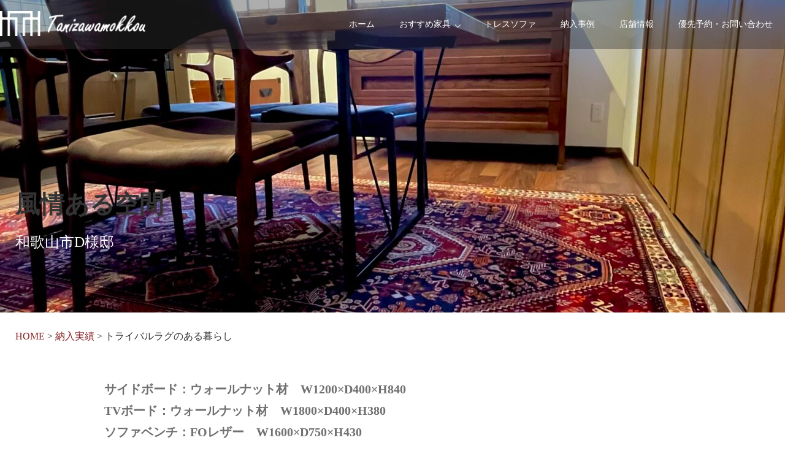

--- FILE ---
content_type: text/html; charset=UTF-8
request_url: https://tanizawamokkou.com/results/%E3%83%88%E3%83%A9%E3%82%A4%E3%83%90%E3%83%AB%E3%83%A9%E3%82%B0%E3%81%AE%E3%81%82%E3%82%8B%E6%9A%AE%E3%82%89%E3%81%97/
body_size: 10998
content:
<!DOCTYPE html>
<html lang="ja">

<head>

  <!-- Google tag (gtag.js) -->
  <script async src="https://www.googletagmanager.com/gtag/js?id=G-0MSNFPY6WZ"></script>
  <script>
    window.dataLayer = window.dataLayer || [];

    function gtag() {
      dataLayer.push(arguments);
    }
    gtag('js', new Date());

    gtag('config', 'G-0MSNFPY6WZ');
  </script>

  <meta charset="UTF-8">
  <meta name="viewport" content="width=device-width, initial-scale=1.0">

  <title>トライバルラグのある暮らし  |  和歌山の家具屋 | 国産ソファ専門店</title>
      <meta name="description" content="TRESや冨士ファニチアなどの国産ソファを取り揃えている、和歌山西田井にある谷沢木工のトライバルラグのある暮らしのページ。" />
    <meta name="keywords" content="トライバルラグのある暮らし,和歌山,ソファ,家具,トレス,TRES,冨士ファニチア,フジファニチア,リナーリ,LINARI" />
  
  <link href="https://use.fontawesome.com/releases/v5.6.1/css/all.css" rel="stylesheet">
  <meta name='robots' content='max-image-preview:large' />
	<style>img:is([sizes="auto" i], [sizes^="auto," i]) { contain-intrinsic-size: 3000px 1500px }</style>
	<link rel="alternate" type="application/rss+xml" title="谷沢木工株式会社 &raquo; フィード" href="https://tanizawamokkou.com/feed/" />
<link rel="alternate" type="application/rss+xml" title="谷沢木工株式会社 &raquo; コメントフィード" href="https://tanizawamokkou.com/comments/feed/" />
<link rel='stylesheet' id='sbi_styles-css' href='https://tanizawamokkou.com/wp-content/plugins/instagram-feed/css/sbi-styles.min.css?ver=6.10.0' type='text/css' media='all' />
<link rel='stylesheet' id='wp-block-library-css' href='https://tanizawamokkou.com/wp-includes/css/dist/block-library/style.min.css?ver=6.8.3' type='text/css' media='all' />
<style id='classic-theme-styles-inline-css' type='text/css'>
/*! This file is auto-generated */
.wp-block-button__link{color:#fff;background-color:#32373c;border-radius:9999px;box-shadow:none;text-decoration:none;padding:calc(.667em + 2px) calc(1.333em + 2px);font-size:1.125em}.wp-block-file__button{background:#32373c;color:#fff;text-decoration:none}
</style>
<style id='global-styles-inline-css' type='text/css'>
:root{--wp--preset--aspect-ratio--square: 1;--wp--preset--aspect-ratio--4-3: 4/3;--wp--preset--aspect-ratio--3-4: 3/4;--wp--preset--aspect-ratio--3-2: 3/2;--wp--preset--aspect-ratio--2-3: 2/3;--wp--preset--aspect-ratio--16-9: 16/9;--wp--preset--aspect-ratio--9-16: 9/16;--wp--preset--color--black: #000000;--wp--preset--color--cyan-bluish-gray: #abb8c3;--wp--preset--color--white: #ffffff;--wp--preset--color--pale-pink: #f78da7;--wp--preset--color--vivid-red: #cf2e2e;--wp--preset--color--luminous-vivid-orange: #ff6900;--wp--preset--color--luminous-vivid-amber: #fcb900;--wp--preset--color--light-green-cyan: #7bdcb5;--wp--preset--color--vivid-green-cyan: #00d084;--wp--preset--color--pale-cyan-blue: #8ed1fc;--wp--preset--color--vivid-cyan-blue: #0693e3;--wp--preset--color--vivid-purple: #9b51e0;--wp--preset--gradient--vivid-cyan-blue-to-vivid-purple: linear-gradient(135deg,rgba(6,147,227,1) 0%,rgb(155,81,224) 100%);--wp--preset--gradient--light-green-cyan-to-vivid-green-cyan: linear-gradient(135deg,rgb(122,220,180) 0%,rgb(0,208,130) 100%);--wp--preset--gradient--luminous-vivid-amber-to-luminous-vivid-orange: linear-gradient(135deg,rgba(252,185,0,1) 0%,rgba(255,105,0,1) 100%);--wp--preset--gradient--luminous-vivid-orange-to-vivid-red: linear-gradient(135deg,rgba(255,105,0,1) 0%,rgb(207,46,46) 100%);--wp--preset--gradient--very-light-gray-to-cyan-bluish-gray: linear-gradient(135deg,rgb(238,238,238) 0%,rgb(169,184,195) 100%);--wp--preset--gradient--cool-to-warm-spectrum: linear-gradient(135deg,rgb(74,234,220) 0%,rgb(151,120,209) 20%,rgb(207,42,186) 40%,rgb(238,44,130) 60%,rgb(251,105,98) 80%,rgb(254,248,76) 100%);--wp--preset--gradient--blush-light-purple: linear-gradient(135deg,rgb(255,206,236) 0%,rgb(152,150,240) 100%);--wp--preset--gradient--blush-bordeaux: linear-gradient(135deg,rgb(254,205,165) 0%,rgb(254,45,45) 50%,rgb(107,0,62) 100%);--wp--preset--gradient--luminous-dusk: linear-gradient(135deg,rgb(255,203,112) 0%,rgb(199,81,192) 50%,rgb(65,88,208) 100%);--wp--preset--gradient--pale-ocean: linear-gradient(135deg,rgb(255,245,203) 0%,rgb(182,227,212) 50%,rgb(51,167,181) 100%);--wp--preset--gradient--electric-grass: linear-gradient(135deg,rgb(202,248,128) 0%,rgb(113,206,126) 100%);--wp--preset--gradient--midnight: linear-gradient(135deg,rgb(2,3,129) 0%,rgb(40,116,252) 100%);--wp--preset--font-size--small: 13px;--wp--preset--font-size--medium: 20px;--wp--preset--font-size--large: 36px;--wp--preset--font-size--x-large: 42px;--wp--preset--spacing--20: 0.44rem;--wp--preset--spacing--30: 0.67rem;--wp--preset--spacing--40: 1rem;--wp--preset--spacing--50: 1.5rem;--wp--preset--spacing--60: 2.25rem;--wp--preset--spacing--70: 3.38rem;--wp--preset--spacing--80: 5.06rem;--wp--preset--shadow--natural: 6px 6px 9px rgba(0, 0, 0, 0.2);--wp--preset--shadow--deep: 12px 12px 50px rgba(0, 0, 0, 0.4);--wp--preset--shadow--sharp: 6px 6px 0px rgba(0, 0, 0, 0.2);--wp--preset--shadow--outlined: 6px 6px 0px -3px rgba(255, 255, 255, 1), 6px 6px rgba(0, 0, 0, 1);--wp--preset--shadow--crisp: 6px 6px 0px rgba(0, 0, 0, 1);}:where(.is-layout-flex){gap: 0.5em;}:where(.is-layout-grid){gap: 0.5em;}body .is-layout-flex{display: flex;}.is-layout-flex{flex-wrap: wrap;align-items: center;}.is-layout-flex > :is(*, div){margin: 0;}body .is-layout-grid{display: grid;}.is-layout-grid > :is(*, div){margin: 0;}:where(.wp-block-columns.is-layout-flex){gap: 2em;}:where(.wp-block-columns.is-layout-grid){gap: 2em;}:where(.wp-block-post-template.is-layout-flex){gap: 1.25em;}:where(.wp-block-post-template.is-layout-grid){gap: 1.25em;}.has-black-color{color: var(--wp--preset--color--black) !important;}.has-cyan-bluish-gray-color{color: var(--wp--preset--color--cyan-bluish-gray) !important;}.has-white-color{color: var(--wp--preset--color--white) !important;}.has-pale-pink-color{color: var(--wp--preset--color--pale-pink) !important;}.has-vivid-red-color{color: var(--wp--preset--color--vivid-red) !important;}.has-luminous-vivid-orange-color{color: var(--wp--preset--color--luminous-vivid-orange) !important;}.has-luminous-vivid-amber-color{color: var(--wp--preset--color--luminous-vivid-amber) !important;}.has-light-green-cyan-color{color: var(--wp--preset--color--light-green-cyan) !important;}.has-vivid-green-cyan-color{color: var(--wp--preset--color--vivid-green-cyan) !important;}.has-pale-cyan-blue-color{color: var(--wp--preset--color--pale-cyan-blue) !important;}.has-vivid-cyan-blue-color{color: var(--wp--preset--color--vivid-cyan-blue) !important;}.has-vivid-purple-color{color: var(--wp--preset--color--vivid-purple) !important;}.has-black-background-color{background-color: var(--wp--preset--color--black) !important;}.has-cyan-bluish-gray-background-color{background-color: var(--wp--preset--color--cyan-bluish-gray) !important;}.has-white-background-color{background-color: var(--wp--preset--color--white) !important;}.has-pale-pink-background-color{background-color: var(--wp--preset--color--pale-pink) !important;}.has-vivid-red-background-color{background-color: var(--wp--preset--color--vivid-red) !important;}.has-luminous-vivid-orange-background-color{background-color: var(--wp--preset--color--luminous-vivid-orange) !important;}.has-luminous-vivid-amber-background-color{background-color: var(--wp--preset--color--luminous-vivid-amber) !important;}.has-light-green-cyan-background-color{background-color: var(--wp--preset--color--light-green-cyan) !important;}.has-vivid-green-cyan-background-color{background-color: var(--wp--preset--color--vivid-green-cyan) !important;}.has-pale-cyan-blue-background-color{background-color: var(--wp--preset--color--pale-cyan-blue) !important;}.has-vivid-cyan-blue-background-color{background-color: var(--wp--preset--color--vivid-cyan-blue) !important;}.has-vivid-purple-background-color{background-color: var(--wp--preset--color--vivid-purple) !important;}.has-black-border-color{border-color: var(--wp--preset--color--black) !important;}.has-cyan-bluish-gray-border-color{border-color: var(--wp--preset--color--cyan-bluish-gray) !important;}.has-white-border-color{border-color: var(--wp--preset--color--white) !important;}.has-pale-pink-border-color{border-color: var(--wp--preset--color--pale-pink) !important;}.has-vivid-red-border-color{border-color: var(--wp--preset--color--vivid-red) !important;}.has-luminous-vivid-orange-border-color{border-color: var(--wp--preset--color--luminous-vivid-orange) !important;}.has-luminous-vivid-amber-border-color{border-color: var(--wp--preset--color--luminous-vivid-amber) !important;}.has-light-green-cyan-border-color{border-color: var(--wp--preset--color--light-green-cyan) !important;}.has-vivid-green-cyan-border-color{border-color: var(--wp--preset--color--vivid-green-cyan) !important;}.has-pale-cyan-blue-border-color{border-color: var(--wp--preset--color--pale-cyan-blue) !important;}.has-vivid-cyan-blue-border-color{border-color: var(--wp--preset--color--vivid-cyan-blue) !important;}.has-vivid-purple-border-color{border-color: var(--wp--preset--color--vivid-purple) !important;}.has-vivid-cyan-blue-to-vivid-purple-gradient-background{background: var(--wp--preset--gradient--vivid-cyan-blue-to-vivid-purple) !important;}.has-light-green-cyan-to-vivid-green-cyan-gradient-background{background: var(--wp--preset--gradient--light-green-cyan-to-vivid-green-cyan) !important;}.has-luminous-vivid-amber-to-luminous-vivid-orange-gradient-background{background: var(--wp--preset--gradient--luminous-vivid-amber-to-luminous-vivid-orange) !important;}.has-luminous-vivid-orange-to-vivid-red-gradient-background{background: var(--wp--preset--gradient--luminous-vivid-orange-to-vivid-red) !important;}.has-very-light-gray-to-cyan-bluish-gray-gradient-background{background: var(--wp--preset--gradient--very-light-gray-to-cyan-bluish-gray) !important;}.has-cool-to-warm-spectrum-gradient-background{background: var(--wp--preset--gradient--cool-to-warm-spectrum) !important;}.has-blush-light-purple-gradient-background{background: var(--wp--preset--gradient--blush-light-purple) !important;}.has-blush-bordeaux-gradient-background{background: var(--wp--preset--gradient--blush-bordeaux) !important;}.has-luminous-dusk-gradient-background{background: var(--wp--preset--gradient--luminous-dusk) !important;}.has-pale-ocean-gradient-background{background: var(--wp--preset--gradient--pale-ocean) !important;}.has-electric-grass-gradient-background{background: var(--wp--preset--gradient--electric-grass) !important;}.has-midnight-gradient-background{background: var(--wp--preset--gradient--midnight) !important;}.has-small-font-size{font-size: var(--wp--preset--font-size--small) !important;}.has-medium-font-size{font-size: var(--wp--preset--font-size--medium) !important;}.has-large-font-size{font-size: var(--wp--preset--font-size--large) !important;}.has-x-large-font-size{font-size: var(--wp--preset--font-size--x-large) !important;}
:where(.wp-block-post-template.is-layout-flex){gap: 1.25em;}:where(.wp-block-post-template.is-layout-grid){gap: 1.25em;}
:where(.wp-block-columns.is-layout-flex){gap: 2em;}:where(.wp-block-columns.is-layout-grid){gap: 2em;}
:root :where(.wp-block-pullquote){font-size: 1.5em;line-height: 1.6;}
</style>
<link rel='stylesheet' id='contact-form-7-css' href='https://tanizawamokkou.com/wp-content/plugins/contact-form-7/includes/css/styles.css?ver=6.1.4' type='text/css' media='all' />
<link rel='stylesheet' id='style-name-reset-css' href='https://tanizawamokkou.com/wp-content/themes/tanizawamokkou/css/reset.css?ver=1.0.1' type='text/css' media='all' />
<link rel='stylesheet' id='style-name-css' href='https://tanizawamokkou.com/wp-content/themes/tanizawamokkou/css/style.css?ver=1.0.8' type='text/css' media='all' />
<link rel='stylesheet' id='subpage-css-css' href='https://tanizawamokkou.com/wp-content/themes/tanizawamokkou/subpage/subpage_css/style.css?ver=1.0.1' type='text/css' media='all' />
<link rel='stylesheet' id='fancybox-css' href='https://tanizawamokkou.com/wp-content/plugins/easy-fancybox/fancybox/1.5.4/jquery.fancybox.min.css?ver=6.8.3' type='text/css' media='screen' />
<script type="text/javascript" src="https://tanizawamokkou.com/wp-includes/js/jquery/jquery.min.js?ver=3.7.1" id="jquery-core-js"></script>
<script type="text/javascript" src="https://tanizawamokkou.com/wp-includes/js/jquery/jquery-migrate.min.js?ver=3.4.1" id="jquery-migrate-js"></script>
<link rel="https://api.w.org/" href="https://tanizawamokkou.com/wp-json/" /><link rel="alternate" title="JSON" type="application/json" href="https://tanizawamokkou.com/wp-json/wp/v2/results/9831" /><link rel="alternate" title="oEmbed (JSON)" type="application/json+oembed" href="https://tanizawamokkou.com/wp-json/oembed/1.0/embed?url=https%3A%2F%2Ftanizawamokkou.com%2Fresults%2F%25e3%2583%2588%25e3%2583%25a9%25e3%2582%25a4%25e3%2583%2590%25e3%2583%25ab%25e3%2583%25a9%25e3%2582%25b0%25e3%2581%25ae%25e3%2581%2582%25e3%2582%258b%25e6%259a%25ae%25e3%2582%2589%25e3%2581%2597%2F" />
<link rel="alternate" title="oEmbed (XML)" type="text/xml+oembed" href="https://tanizawamokkou.com/wp-json/oembed/1.0/embed?url=https%3A%2F%2Ftanizawamokkou.com%2Fresults%2F%25e3%2583%2588%25e3%2583%25a9%25e3%2582%25a4%25e3%2583%2590%25e3%2583%25ab%25e3%2583%25a9%25e3%2582%25b0%25e3%2581%25ae%25e3%2581%2582%25e3%2582%258b%25e6%259a%25ae%25e3%2582%2589%25e3%2581%2597%2F&#038;format=xml" />

<meta property="og:title" content="トライバルラグのある暮らし">
<meta property="og:description" content="">
<meta property="og:type" content="article">
<meta property="og:url" content="https://tanizawamokkou.com/results/%e3%83%88%e3%83%a9%e3%82%a4%e3%83%90%e3%83%ab%e3%83%a9%e3%82%b0%e3%81%ae%e3%81%82%e3%82%8b%e6%9a%ae%e3%82%89%e3%81%97/">
<meta property="og:image" content="https://tanizawamokkou.com/wp-content/uploads/2022/12/F9D1B81E-C955-48B3-884C-97286C34A785.jpeg">
<meta property="og:site_name" content="谷沢木工株式会社">
<meta property="og:locale" content="ja_JP">
<!-- Instagram Feed CSS -->
<style type="text/css">
.sbi_item{
   padding: calc(9 / 1280 * 100vw) !important;
}

@media screen and (max-width: 768px) {
    .sbi_item{
         width: calc(100% / 3) !important;
}}
    


@media screen and (max-width: 566px) {
  .sbi_item {
    width:50% !important;
  }
}
</style>
<link rel="icon" href="https://tanizawamokkou.com/wp-content/uploads/2021/05/cropped-favicon_A-32x32.png" sizes="32x32" />
<link rel="icon" href="https://tanizawamokkou.com/wp-content/uploads/2021/05/cropped-favicon_A-192x192.png" sizes="192x192" />
<link rel="apple-touch-icon" href="https://tanizawamokkou.com/wp-content/uploads/2021/05/cropped-favicon_A-180x180.png" />
<meta name="msapplication-TileImage" content="https://tanizawamokkou.com/wp-content/uploads/2021/05/cropped-favicon_A-270x270.png" />
  
</head>

<body class="wp-singular results-template-default single single-results postid-9831 single-format-standard wp-theme-tanizawamokkou">
  <div id="page_top"><a href="#"></a></div>
        <div class="subpage_top">
            <header id="header">
        <div class="header_inner">
          <h1 class="header_logo">
            <a href="https://tanizawamokkou.com/"><img src="https://tanizawamokkou.com/wp-content/uploads/2022/07/newlogo.png" alt="和歌山最大級のソファ・家具ショップ谷沢木工株式会社" class="logo"></a>
          </h1>
          <ul class="header_menu">
            <ul class="header_menu"><li id="menu-item-41" class="menu-item menu-item-type-post_type menu-item-object-page menu-item-home menu-item-41"><a href="https://tanizawamokkou.com/">ホーム</a></li>
<li id="menu-item-50" class="menu-item-has-children menu-item menu-item-type-custom menu-item-object-custom menu-item-has-children menu-item-50"><a href="#1">おすすめ家具</a>
<ul class="sub-menu">
	<li id="menu-item-9305" class="menu-item menu-item-type-post_type menu-item-object-collections menu-item-9305"><a href="https://tanizawamokkou.com/collections/tres-sofa-%e6%a9%9f%e7%a8%ae/"><p>ソファ </p><p>（TRES THE SOFA TAILOR）</p></a></li>
	<li id="menu-item-2017" class="menu-item menu-item-type-post_type menu-item-object-collections menu-item-2017"><a href="https://tanizawamokkou.com/collections/fuji-furniture/"><p>ダイニングテーブル・チェア</p><p>（イストク）</p></a></li>
	<li id="menu-item-14510" class="menu-item menu-item-type-post_type menu-item-object-collections menu-item-14510"><a href="https://tanizawamokkou.com/collections/kasthall/"><p>その他取扱い</p><p>(Other products)</p></a></li>
</ul>
</li>
<li id="menu-item-9306" class="menu-item menu-item-type-post_type menu-item-object-collections menu-item-9306"><a href="https://tanizawamokkou.com/collections/tres-the-sofa-tailor/">トレスソファ</a></li>
<li id="menu-item-643" class="menu-item menu-item-type-post_type_archive menu-item-object-results menu-item-643"><a href="https://tanizawamokkou.com/results/">納入事例</a></li>
<li id="menu-item-676" class="menu-item menu-item-type-post_type menu-item-object-page menu-item-676"><a href="https://tanizawamokkou.com/shop-info/">店舗情報</a></li>
<li id="menu-item-8811" class="menu-item menu-item-type-post_type menu-item-object-page menu-item-8811"><a href="https://tanizawamokkou.com/contact/">優先予約・お問い合わせ</a></li>
</ul>            <!-- <p class="header_contact-btn"><a href="https://tanizawamokkou.com/contact/">Contact</a></p> -->
          </ul>
          <div id="nav-drawer">
            <input id="nav-input" type="checkbox" class="nav-unshown">
            <label id="nav-open" for="nav-input"><span></span></label>
            <label class="nav-unshown" id="nav-close" for="nav-input"></label>
            <div id="nav-content">
              <!-- メニューの読み込み -->
              <ul id="menu-%e3%82%b9%e3%83%9e%e3%83%9b-menu" class="hamburger-list"><li id="menu-item-45" class="menu-item menu-item-type-post_type menu-item-object-page menu-item-home menu-item-45"><a href="https://tanizawamokkou.com/">ホーム</a></li>
<li id="menu-item-837" class="menu-item menu-item-type-post_type menu-item-object-page menu-item-837"><a href="https://tanizawamokkou.com/contact/">来店予約</a></li>
<li id="menu-item-48" class="menu-item-has-children menu-item menu-item-type-custom menu-item-object-custom menu-item-has-children menu-item-48"><a href="#1">おすすめ家具</a>
<ul class="sub-menu">
	<li id="menu-item-9307" class="menu-item menu-item-type-post_type menu-item-object-collections menu-item-9307"><a href="https://tanizawamokkou.com/collections/tres-sofa-%e6%a9%9f%e7%a8%ae/"><p>ソファ</p><p> （TRES THE SOFA TAILOR）</p></a></li>
	<li id="menu-item-2018" class="menu-item menu-item-type-post_type menu-item-object-collections menu-item-2018"><a href="https://tanizawamokkou.com/collections/fuji-furniture/"><p>ダイニングテーブル・チェア</p><p>（イストク）</p></a></li>
	<li id="menu-item-14589" class="menu-item menu-item-type-post_type menu-item-object-collections menu-item-14589"><a href="https://tanizawamokkou.com/collections/kasthall/"><p>その他取扱い</p><p>(Other products)</p></a></li>
</ul>
</li>
<li id="menu-item-640" class="menu-item menu-item-type-post_type_archive menu-item-object-results menu-item-640"><a href="https://tanizawamokkou.com/results/">納入事例</a></li>
<li id="menu-item-399" class="menu-item menu-item-type-post_type menu-item-object-page current_page_parent menu-item-399"><a href="https://tanizawamokkou.com/news/">お知らせ</a></li>
<li id="menu-item-674" class="menu-item menu-item-type-post_type menu-item-object-page menu-item-674"><a href="https://tanizawamokkou.com/shop-info/">店舗情報</a></li>
<li id="menu-item-29906" class="menu-item menu-item-type-post_type menu-item-object-page menu-item-29906"><a href="https://tanizawamokkou.com/contact/">優先予約・お問い合わせ</a></li>
</ul>              <!-- <p class="contact_bt_sp"><a class="hamburger-button" href="https://tanizawamokkou.com/contact/">Contact</a></p> -->
              <ul class="smp_menu_icon">
                <li><a href="https://www.instagram.com/tanizawamokkou/" class="flowbtn10"><i class="fab fa-instagram"></i></a>
                </li>
                <li><a href="https://www.youtube.com/channel/UCYO1uTeahaKULP9qmkBvmlA" class="flowbtn10"><img src="https://tanizawamokkou.com/wp-content/uploads/2024/04/yt_icon_cymk_mono_dark.png" style="width:30px"></a></li>
              </ul>
            </div>
          </div>
        </div>
      </header><div class="contents">
    <div class="wp-block-cover sp1022" style="background-image:url(https://tanizawamokkou.com/wp-content/uploads/2022/12/63DC73B2-6ED8-4071-807B-C3CBFA718AC1.jpeg)">
        <div class="wp-block-cover__inner-container">
            <h2 class="sp1">風情ある空間</h2>
            <p class="sp2">和歌山市D様邸</p>
        </div>
    </div>
    <div class="breadcrumbs" typeof="BreadcrumbList" vocab="https://schema.org/">
        <span property="itemListElement" typeof="ListItem"><a property="item" typeof="WebPage" title="Go to 谷沢木工株式会社." href="https://tanizawamokkou.com" class="home" ><span property="name">HOME</span></a><meta property="position" content="1"></span> &gt; <span property="itemListElement" typeof="ListItem"><a property="item" typeof="WebPage" title="納入実績へ移動する" href="https://tanizawamokkou.com/results/" class="archive post-results-archive" ><span property="name">納入実績</span></a><meta property="position" content="2"></span> &gt; <span property="itemListElement" typeof="ListItem"><span property="name" class="post post-results current-item">トライバルラグのある暮らし</span><meta property="url" content="https://tanizawamokkou.com/results/%e3%83%88%e3%83%a9%e3%82%a4%e3%83%90%e3%83%ab%e3%83%a9%e3%82%b0%e3%81%ae%e3%81%82%e3%82%8b%e6%9a%ae%e3%82%89%e3%81%97/"><meta property="position" content="3"></span>    </div>
    <div class="results">
        <div class="inner">
            <div class="container_r">
                <div class="item_name">
                    <h3 class="sp4 fsize_125">サイドボード：ウォールナット材　W1200×D400×H840<br />
TVボード：ウォールナット材　W1800×D400×H380<br />
ソファベンチ：FOレザー　W1600×D750×H430<br />
KANAYA：フロアランプ・ブラック<br />
トライバルクッション：シルク400角<br />
別注器ダンス：W1350×D500×H950<br />
ステンドパネル：ビーダー（サイズオリジナル）<br />
トライバルラグ （ダイニング下）:2720×1770<br />
トライバルラグ（リビング）：2460×1270<br />
トライバルラグ（玄関）：1500×1500<br />
リナーリフレグランス：ルームディフューザー/EVANO<br />
</h3>
                </div>
            </div>
                        <div class="container_r">
                <div class="item_r photo_waku">
                    <figure class="wp-block-image size-large collection2-img"><a href="https://tanizawamokkou.com/wp-content/uploads/2022/12/F9D1B81E-C955-48B3-884C-97286C34A785.jpeg"><img loading="lazy" src="https://tanizawamokkou.com/wp-content/uploads/2022/12/F9D1B81E-C955-48B3-884C-97286C34A785.jpeg" alt="納入実績画像１"></a></figure>
                </div>
                <div class="item_r txt_waku">
                    <p class="sp4">　いつもおしゃれなD様、お家の中にはメイクーンの可愛い猫ちゃんが三匹いらっしゃいます。<br />
<br />
2階お部屋を猫ちゃん専用部屋へリフォームされ、<br />
<br />
この度は“1階リビングをさらに快適にくつろげるスペースへ“と<br />
<br />
インテリアのご相談を頂戴いたしました。<br />
<br />
<br />
<br />
</p>
                </div>
            </div>
                                    <div class="container_r">
                <div class="item_r txt_waku">
                    <p class="sp4">　D様邸は和の雰囲気と自然の温もりを組み合わせたレトロな空間が広がっています。<br />
<br />
日中やお酒を楽しなむリラックスタイムは、蛍光灯を消し、フロアランプで雰囲気を上げられているそうです。<br />
<br />
和の空間へ溶け込みやすい“KANAYA“フロアランプを採用いただきました。<br />
<br />
<br />
</p>
                </div>
                <div class="item_r photo_waku">
                    <figure class="wp-block-image size-large collection2-img"><a href="https://tanizawamokkou.com/wp-content/uploads/2022/12/7AA4CFB6-815E-4B3A-B521-734BA7D8F462.jpeg"><img loading="lazy" src="https://tanizawamokkou.com/wp-content/uploads/2022/12/7AA4CFB6-815E-4B3A-B521-734BA7D8F462.jpeg" alt="納入実績画像２"></a></figure>
                </div>
            </div>
                                    <div class="container_r">
                <div class="item_r photo_waku">
                    <figure class="wp-block-image size-large collection2-img"><a href="https://tanizawamokkou.com/wp-content/uploads/2022/12/84329702-EBE8-480B-B756-C058754D9D0B.jpeg"><img loading="lazy" src="https://tanizawamokkou.com/wp-content/uploads/2022/12/84329702-EBE8-480B-B756-C058754D9D0B.jpeg" alt="納入実績画像３"></a></figure>
                </div>
                <div class="item_r txt_waku">
                    <p class="sp4">　深い色味の床材に合わせ、ダークブラウン色のオーク材やウォールナット材を使用したアイテムが柱や建具に馴染んでいます。<br />
<br />
まるで飛騨高山にある旅館のような空間。<br />
<br />
暖色のライトは重くなり過ぎず、時間もゆっくり流れそうです。<br />
<br />
</p>
                </div>
            </div>
                                    <div class="container_r">
                <div class="item_r txt_waku">
                    <p class="sp4">　冷蔵庫横の壁には、“イギリスアンティークのステンドパネル“をアクセントに。<br />
<br />
ガラス部分の揺らぎも少なく透明度が高いガラスでした、さりげなく奥から光が見えるのもポイントです。</p>
                </div>
                <div class="item_r photo_waku">
                    <figure class="wp-block-image size-large collection2-img"><a href="https://tanizawamokkou.com/wp-content/uploads/2022/12/E0CA3F09-AC1E-4DDB-ACC3-F7850752A84C.jpeg"><img loading="lazy" src="https://tanizawamokkou.com/wp-content/uploads/2022/12/E0CA3F09-AC1E-4DDB-ACC3-F7850752A84C.jpeg" alt="納入実績画像４"></a></figure>
                </div>
            </div>
                                    <div class="container_r">
                <div class="item_r photo_waku">
                    <figure class="wp-block-image size-large collection2-img"><a href="https://tanizawamokkou.com/wp-content/uploads/2022/12/9B735B6F-D461-47A4-8910-71F7F67678C4.jpeg"><img loading="lazy" src="https://tanizawamokkou.com/wp-content/uploads/2022/12/9B735B6F-D461-47A4-8910-71F7F67678C4.jpeg" alt="納入実績画像５"></a></figure>
                </div>
                <div class="item_r txt_waku">
                    <p class="sp4">　ちらりと見える敷物は“キリムギャッベ“<br />
<br />
キリムとギャッベを融合させた珍しい敷物で、堀止店時代にお買い求め頂いた物もご活躍中でした。<br />
<br />
D様が大好きなワインは、ウォールナット無垢材使用のサイドボードに収納されます。<br />
</p>
                </div>
            </div>
                                    <div class="container_r">
                <div class="item_r txt_waku">
                    <p class="sp4">　猫ちゃんたちも興味津々のリビングルーム。<br />
<br />
ご相談時期はまだ日中暑さが残る季節でしたが、ご納品時は寒さを感じられました。<br />
<br />
ボルドー色のレザーベンチの前に、長方形型のトライバルラグをコーディネート。<br />
<br />
足元の冷え、猫ちゃんから床を守る為に必要不可欠でした。</p>
                </div>
                <div class="item_r photo_waku">
                    <figure class="wp-block-image size-large collection2-img"><a href="https://tanizawamokkou.com/wp-content/uploads/2022/12/D440D9B2-724B-43D6-B214-2FB488F99904.jpeg"><img loading="lazy" src="https://tanizawamokkou.com/wp-content/uploads/2022/12/D440D9B2-724B-43D6-B214-2FB488F99904.jpeg" alt="納入実績画像６"></a></figure>
                </div>
            </div>
                                    <div class="container_r">
                <div class="item_r photo_waku">
                    <figure class="wp-block-image size-large collection2-img"><a href="https://tanizawamokkou.com/wp-content/uploads/2022/12/63DC73B2-6ED8-4071-807B-C3CBFA718AC1.jpeg"><img loading="lazy" src="https://tanizawamokkou.com/wp-content/uploads/2022/12/63DC73B2-6ED8-4071-807B-C3CBFA718AC1.jpeg" alt="納入実績画像７"></a></figure>
                </div>
                <div class="item_r txt_waku">
                    <p class="sp4">　ダイニングスペースにはキャットウォークの代わりに窓下へ“器ダンス“。<br />
<br />
柱との間隔を何度も打ち合わせさせていただきお好みの大きさにオーダーいたしました。<br />
<br />
テーブル下も猫ちゃんたちの大好きな居場所です、リビングより薄い作りの絨毯です。<br />
<br />
中央にネイビーブルーが使われている少し珍しいトライバルラグです。<br />
</p>
                </div>
            </div>
                                    <div class="container_r">
                <div class="item_r txt_waku">
                    <p class="sp4">　玄関に上がり、すぐの空間にパルメットとペイズリーが散りばめられた正方形ラグをお気に入りいただきました。<br />
<br />
「ウシャク絨毯」、トルコ南部の伝統絨毯です。<br />
<br />
この「お花柄」に惹かれ、一目惚れでお選びいただきました。</p>
                </div>
                <div class="item_r photo_waku">
                    <figure class="wp-block-image size-large collection2-img"><a href="https://tanizawamokkou.com/wp-content/uploads/2023/01/42662499-A398-4C7D-8CA8-5B502B8771A4.jpeg"><img loading="lazy" src="https://tanizawamokkou.com/wp-content/uploads/2023/01/42662499-A398-4C7D-8CA8-5B502B8771A4.jpeg" alt="納入実績画像８"></a></figure>
                </div>
            </div>
                                    <div class="container_r">
                <div class="item_r photo_waku">
                    <figure class="wp-block-image size-large collection2-img"><a href="https://tanizawamokkou.com/wp-content/uploads/2022/12/5F528C08-53B2-4F09-84A1-C8793A9890C5.jpeg"><img loading="lazy" src="https://tanizawamokkou.com/wp-content/uploads/2022/12/5F528C08-53B2-4F09-84A1-C8793A9890C5.jpeg" alt="納入実績画像９"></a></figure>
                </div>
                <div class="item_r txt_waku">
                    <p class="sp4">　上から見ると、明るいクリーム色と、深い紺色のコンビネーションが畳とうまく馴染んでいます。<br />
<br />
珍しい正方形サイズ、ウールとコットンを織り混ぜたキメの細かい織りで印象の良い絨毯でした。<br />
<br />
D様のイメージ通りで何よりです。</p>
                </div>
            </div>
                                    <div class="container_r">
                <div class="item_r txt_waku">
                    <p class="sp4">　リビング奥には20年ほど前にお買い上げいただいたソファもご活躍中です。<br />
<br />
玄関では“リナーリの香り“でお客様をお迎えされている素敵な日本家屋でした。<br />
<br />
　D様、いつも和歌山の家具・国産ソファ専門店 谷沢木工を<br />
お選びいただきありがとうございます。<br />
また、納品・撮影にもご協力いただき誠にありがとうございました。<br />
ぜひ末永くご愛用くださいませ。</p>
                </div>
                <div class="item_r photo_waku">
                    <figure class="wp-block-image size-large collection2-img"><a href="https://tanizawamokkou.com/wp-content/uploads/2022/12/F1C0170F-ACA4-4E4E-A8B1-86FFDA85314F.jpeg"><img loading="lazy" src="https://tanizawamokkou.com/wp-content/uploads/2022/12/F1C0170F-ACA4-4E4E-A8B1-86FFDA85314F.jpeg" alt="納入実績画像１０"></a></figure>
                </div>
            </div>
                                    
            <div class="hanyou_btn"><a href="https://tanizawamokkou.com/results">納入実績一覧に戻る</a></div>
            
        </div>
    </div>
</div>
<footer class="footer">
  <div class="footer_inner">
    <div class="footer_left">
      <div class="footer_logo"><img src="https://tanizawamokkou.com/wp-content/themes/tanizawamokkou/img/logo.png" alt="logo"></div>
      <p>〒649-6335　和歌山県和歌山市西田井243-1<br>TEL：073-464-0080<br>FAX：073-464-0090<br>E-mail：info@tanizawamokkou.com<br>営業時間：10:00～18:00<br>定休日：木曜日</p>
    </div>
    <div class="footer_right">
      <ul class="footer_right_snsbtniti">
        <li><a href="https://www.instagram.com/tanizawamokkou/" class="flowbtn10"><i class="fab fa-instagram"></i></a>
        </li>
		  <li><a href="https://www.youtube.com/channel/UCYO1uTeahaKULP9qmkBvmlA" class="flowbtn10"><img src="https://tanizawamokkou.com/wp-content/uploads/2024/04/yt_icon_cymk_mono_dark.png" style="width:30px"></a></li>
      </ul>
    </div>
  </div>
  <p class="footer_copy">© TANIZAWA MOKKOU Co., Ltd. All Rights Reserved.</p>
</footer>
<script type="speculationrules">
{"prefetch":[{"source":"document","where":{"and":[{"href_matches":"\/*"},{"not":{"href_matches":["\/wp-*.php","\/wp-admin\/*","\/wp-content\/uploads\/*","\/wp-content\/*","\/wp-content\/plugins\/*","\/wp-content\/themes\/tanizawamokkou\/*","\/*\\?(.+)"]}},{"not":{"selector_matches":"a[rel~=\"nofollow\"]"}},{"not":{"selector_matches":".no-prefetch, .no-prefetch a"}}]},"eagerness":"conservative"}]}
</script>
<!-- Instagram Feed JS -->
<script type="text/javascript">
var sbiajaxurl = "https://tanizawamokkou.com/wp-admin/admin-ajax.php";
</script>
<script type="text/javascript" src="https://tanizawamokkou.com/wp-includes/js/dist/hooks.min.js?ver=4d63a3d491d11ffd8ac6" id="wp-hooks-js"></script>
<script type="text/javascript" src="https://tanizawamokkou.com/wp-includes/js/dist/i18n.min.js?ver=5e580eb46a90c2b997e6" id="wp-i18n-js"></script>
<script type="text/javascript" id="wp-i18n-js-after">
/* <![CDATA[ */
wp.i18n.setLocaleData( { 'text direction\u0004ltr': [ 'ltr' ] } );
/* ]]> */
</script>
<script type="text/javascript" src="https://tanizawamokkou.com/wp-content/plugins/contact-form-7/includes/swv/js/index.js?ver=6.1.4" id="swv-js"></script>
<script type="text/javascript" id="contact-form-7-js-translations">
/* <![CDATA[ */
( function( domain, translations ) {
	var localeData = translations.locale_data[ domain ] || translations.locale_data.messages;
	localeData[""].domain = domain;
	wp.i18n.setLocaleData( localeData, domain );
} )( "contact-form-7", {"translation-revision-date":"2025-11-30 08:12:23+0000","generator":"GlotPress\/4.0.3","domain":"messages","locale_data":{"messages":{"":{"domain":"messages","plural-forms":"nplurals=1; plural=0;","lang":"ja_JP"},"This contact form is placed in the wrong place.":["\u3053\u306e\u30b3\u30f3\u30bf\u30af\u30c8\u30d5\u30a9\u30fc\u30e0\u306f\u9593\u9055\u3063\u305f\u4f4d\u7f6e\u306b\u7f6e\u304b\u308c\u3066\u3044\u307e\u3059\u3002"],"Error:":["\u30a8\u30e9\u30fc:"]}},"comment":{"reference":"includes\/js\/index.js"}} );
/* ]]> */
</script>
<script type="text/javascript" id="contact-form-7-js-before">
/* <![CDATA[ */
var wpcf7 = {
    "api": {
        "root": "https:\/\/tanizawamokkou.com\/wp-json\/",
        "namespace": "contact-form-7\/v1"
    }
};
/* ]]> */
</script>
<script type="text/javascript" src="https://tanizawamokkou.com/wp-content/plugins/contact-form-7/includes/js/index.js?ver=6.1.4" id="contact-form-7-js"></script>
<script type="text/javascript" src="https://challenges.cloudflare.com/turnstile/v0/api.js" id="cloudflare-turnstile-js" data-wp-strategy="async"></script>
<script type="text/javascript" id="cloudflare-turnstile-js-after">
/* <![CDATA[ */
document.addEventListener( 'wpcf7submit', e => turnstile.reset() );
/* ]]> */
</script>
<script type="text/javascript" src="https://tanizawamokkou.com/wp-content/themes/tanizawamokkou/js/fitie.js?ver=1.0.1" id="object-fit-js"></script>
<script type="text/javascript" src="https://tanizawamokkou.com/wp-content/themes/tanizawamokkou/js/main.js?ver=1.0.1" id="main-js"></script>
<script type="text/javascript" src="https://tanizawamokkou.com/wp-content/plugins/easy-fancybox/vendor/purify.min.js?ver=6.8.3" id="fancybox-purify-js"></script>
<script type="text/javascript" id="jquery-fancybox-js-extra">
/* <![CDATA[ */
var efb_i18n = {"close":"Close","next":"Next","prev":"Previous","startSlideshow":"Start slideshow","toggleSize":"Toggle size"};
/* ]]> */
</script>
<script type="text/javascript" src="https://tanizawamokkou.com/wp-content/plugins/easy-fancybox/fancybox/1.5.4/jquery.fancybox.min.js?ver=6.8.3" id="jquery-fancybox-js"></script>
<script type="text/javascript" id="jquery-fancybox-js-after">
/* <![CDATA[ */
var fb_timeout, fb_opts={'autoScale':true,'showCloseButton':true,'margin':20,'pixelRatio':'false','centerOnScroll':false,'enableEscapeButton':true,'overlayShow':true,'hideOnOverlayClick':true,'minVpHeight':320,'disableCoreLightbox':'true','enableBlockControls':'true','fancybox_openBlockControls':'true' };
if(typeof easy_fancybox_handler==='undefined'){
var easy_fancybox_handler=function(){
jQuery([".nolightbox","a.wp-block-file__button","a.pin-it-button","a[href*='pinterest.com\/pin\/create']","a[href*='facebook.com\/share']","a[href*='twitter.com\/share']"].join(',')).addClass('nofancybox');
jQuery('a.fancybox-close').on('click',function(e){e.preventDefault();jQuery.fancybox.close()});
/* IMG */
						var unlinkedImageBlocks=jQuery(".wp-block-image > img:not(.nofancybox,figure.nofancybox>img)");
						unlinkedImageBlocks.wrap(function() {
							var href = jQuery( this ).attr( "src" );
							return "<a href='" + href + "'></a>";
						});
var fb_IMG_select=jQuery('a[href*=".jpg" i]:not(.nofancybox,li.nofancybox>a,figure.nofancybox>a),area[href*=".jpg" i]:not(.nofancybox),a[href*=".jpeg" i]:not(.nofancybox,li.nofancybox>a,figure.nofancybox>a),area[href*=".jpeg" i]:not(.nofancybox),a[href*=".png" i]:not(.nofancybox,li.nofancybox>a,figure.nofancybox>a),area[href*=".png" i]:not(.nofancybox),a[href*=".webp" i]:not(.nofancybox,li.nofancybox>a,figure.nofancybox>a),area[href*=".webp" i]:not(.nofancybox)');
fb_IMG_select.addClass('fancybox image');
var fb_IMG_sections=jQuery('.gallery,.wp-block-gallery,.tiled-gallery,.wp-block-jetpack-tiled-gallery,.ngg-galleryoverview,.ngg-imagebrowser,.nextgen_pro_blog_gallery,.nextgen_pro_film,.nextgen_pro_horizontal_filmstrip,.ngg-pro-masonry-wrapper,.ngg-pro-mosaic-container,.nextgen_pro_sidescroll,.nextgen_pro_slideshow,.nextgen_pro_thumbnail_grid,.tiled-gallery');
fb_IMG_sections.each(function(){jQuery(this).find(fb_IMG_select).attr('rel','gallery-'+fb_IMG_sections.index(this));});
jQuery('a.fancybox,area.fancybox,.fancybox>a').each(function(){jQuery(this).fancybox(jQuery.extend(true,{},fb_opts,{'transition':'elastic','easingIn':'linear','easingOut':'linear','opacity':false,'hideOnContentClick':true,'titleShow':false,'titlePosition':'over','titleFromAlt':false,'showNavArrows':true,'enableKeyboardNav':true,'cyclic':false,'mouseWheel':'false'}))});
};};
jQuery(easy_fancybox_handler);jQuery(document).on('post-load',easy_fancybox_handler);
/* ]]> */
</script>
</body>

</html>

--- FILE ---
content_type: text/css
request_url: https://tanizawamokkou.com/wp-content/themes/tanizawamokkou/css/style.css?ver=1.0.8
body_size: 6681
content:
h2, p, time, a, span {
    font-family: "游明朝体", "Yu Mincho", "YuMincho", "ヒラギノ明朝 Pro", "Hiragino Mincho Pro", "MS P明朝", "MS PMincho", serif;
}

.ml_10 {
	margin-left: 10px!important;
}
.mr_10 {
	margin-right: 10px!important;
}
.mt_20_mb_20{
	margin-top:20px;
	margin-bottom:20px;
}
.mt_10 {
	margin-top: 10px!important;
}
.mb_10 {
	margin-bottom: 10px!important;
}
.ml_20 {
	margin-left: 20px!important;
}
.mr_20 {
	margin-right: 20px!important;
}
.mt_20 {
	margin-top: 20px!important;
}
.mb_20 {
	margin-bottom: 20px!important;
}
.ml_30 {
	margin-left: 30px!important;
}
.mr_30 {
	margin-right: 30px!important;
}
.mt_30 {
	margin-top: 30px!important;
}
.mb_30 {
	margin-bottom: 30px!important;
}
.ml_50 {
	margin-left: 50px!important;
}
.mr_50 {
	margin-right: 50px!important;
}
.mt_50 {
	margin-top: 50px!important;
}
.mb_50 {
	margin-bottom: 50px!important;
}
.ml_70 {
	margin-left: 70px!important;
}
.mr_70 {
	margin-right: 70px!important;
}
.mt_70 {
	margin-top: 70px!important;
}
.mb_70 {
	margin-bottom: 70px!important;
}
.pl_10 {
	padding-left: 10px!important;
}
.pr_10 {
	padding-right: 10px!important;
}
.pt_10 {
	padding-top: 10px!important;
}
.pb_10 {
	padding-bottom: 10px!important;
}
.pl_20 {
	padding-left: 20px!important;
}
.pr_20 {
	padding-right: 20px!important;
}
.pt_20 {
	padding-top: 20px!important;
}
.pb_20 {
	padding-bottom: 20px!important;
}
.pl_30 {
	padding-left: 30px!important;
}
.pr_30 {
	padding-right: 30px!important;
}
.pt_30 {
	padding-top: 30px!important;
}
.pb_30 {
	padding-bottom: 30px!important;
}
.pl_50 {
	padding-left: 50px!important;
}
.pr_50 {
	padding-right: 50px!important;
}
.pt_50 {
	padding-top: 50px!important;
}
.pb_50 {
	padding-bottom: 50px!important;
}
.pl_70 {
	padding-left: 70px!important;
}
.pr_70 {
	padding-right: 70px!important;
}
.pt_70 {
	padding-top: 70px!important;
}
.pb_70 {
	padding-bottom: 70px!important;
}
.w100 {
	width: 100%!important;
}
.w90 {
	width: 90%!important;
}
.w70 {
	width: 70%!important;
}
.w50 {
	width: 50%!important;
}
.w20 {
	width: 20%!important;
}
.w15 {
	width: 15%!important;
}
.w13 {
	width: 13%!important;
}
.w10 {
	width: 10%!important;
}
.h100 {
	height: 100%!important;
}
.h90 {
	height: 90%!important;
}
.h70 {
	height: 70%!important;
}
.h50 {
	height: 50%!important;
}
.h20 {
	height: 20%!important;
}
.h15 {
	height: 15%!important;
}
.h10 {
	height: 10%!important;
}
.font_red  {
	color: #D80000!important;
}
.font_pink  {
	color: #F06278!important;
}

.font_big  {
	font-size: 110%!important;
}
.font_small  {
	font-size: 80%!important;
}
.font_bold  {
	font-weight: bold!important;
}
.left_box  {
	float: left!important;
}
.right_box  {
	float: right!important;
}
.fsize_125  {
	font-size: 125%!important;
	line-height: 175%!important;
}
.fsize_150  {
	font-size: 150%!important;
	line-height: 175%!important;
}
.fsize_160  {
	font-size: 160%!important;
	line-height: 175%!important;
}
.fsize_175  {
	font-size: 175%!important;
	line-height: 175%!important;
}
.fsize_200  {
	font-size: 200%!important;
	line-height: 175%!important;
}
.fsize_250  {
	font-size: 250%!important;
	line-height: 175%!important;
}
.fsize_300  {
	font-size: 300%!important;
	line-height: 175%!important;
}
.contact_h2{
	border-bottom:1px solid #000;
	margin-top:80px;
	padding-bottom:5px;
}
a:hover img {
	opacity: 0.5;
	filter: alpha(opacity=50);
	-ms-filter: "alpha( opacity=50 )";
    transition: all 0.5s !important;
    -moz-transition: all 0.5s !important;
    -webkit-transition: all 0.5s !important;
}
a:hover {
    transition: all 0.5s !important;
    -moz-transition: all 0.5s !important;
    -webkit-transition: all 0.5s !important;
}

.wrap {
    overflow: hidden;
    position: relative;
}
.sub-mv_img img {
    height: auto;
}
#page_top {
    width: 50px;
    height: 50px;
    position: fixed;
    right: 0;
    bottom: 50px;
    background: #872226;
    z-index: 100;
}
#page_top a {
    position: relative;
    display: block;
    width: 50px;
    height: 50px;
    text-decoration: none;
}
#page_top a::before {
    font-family: "Font Awesome 5 Free";
    font-weight: 900;
    content: "\f0d8";
    font-size: 25px;
    color: #fff;
    position: absolute;
    width: 25px;
    height: 25px;
    top: 0;
    bottom: 0;
    right: 0;
    left: 0;
    margin: auto;
    text-align: center;
}
.top {
    height: 100vh;
}
#header {
    background-color: rgba(51, 51, 51, 0.4);
    position: relative;
    width: 100%;
    z-index: 200;
}
#header.scroll {
    width: 100%;
    background-color: #333;
    position: fixed;
    top: 0;
}
#header.fixed{
    position: fixed;
    top: 0;
    left: 0;
}
/* スクロール開始でヘッダーの背景色ベタ塗り */
#header.headerScrollColor {
    background-color: #333;
    transition: all 0.5s ease-out;
    z-index: 200;
}
.header_inner {
    display: flex;
    justify-content: space-between;
    align-items: center;
    height: 80px;
    max-width: 1280px;
    margin: 0 auto;
}
#header.fixed .header_inner {
    height: 65px;
}


/* 下矢印 */
.init-bottom:after {
    content: "";
    display: inline-block;
    width: 6px;
    height: 6px;
    margin: 0 0 0 8px;
    border-right: 1px solid #fff;
    border-bottom: 1px solid #fff;
    -webkit-transform: rotate(45deg);
    -ms-transform: rotate(45deg);
    transform: rotate(45deg);
}


/* floatクリア */
.header_menu:before, .header_menu:after {
    content: " ";
    display: table;
}
.header_menu:after {
    clear: both;
}
.header_menu {
    *zoom: 1;
}
.header_menu {
    display: flex;
    list-style: none;
    align-items: center;
}
.header_menu > li {
    color: #ffffff;
    font-size: 14px;
    font-family: "游明朝体", "Yu Mincho", "YuMincho", "ヒラギノ明朝 Pro", "Hiragino Mincho Pro", "MS P明朝", "MS PMincho", serif;
    text-align: center;
}
.header_menu > li a {
    display: inline-block;
    color: #fff;
    padding: 0 20px;
}
.header_menu > li a:hover {
    color: #872226;
    background-color: rgba(255, 255, 255, 0.8);
}
.header_menu > li.menu-item {
    position: relative;
}
.header_menu > li.menu-item > ul.sub-menu {
    position: absolute;
    top: 80px;
    left: 50%;
    -ms-transform: translate(-50%, 0);
    -webkit-transform: translate(-50%, 0);
    transform: translate(-50%, 0);
    background: rgba(255, 255, 255, 0.8);
    -webkit-transition: all 0.2s ease;
    transition: all 0.2s ease;
}
li.menu-item:hover ul.sub-menu {
    top: 80px;
    visibility: visible;
    opacity: 1;
}
.header_menu > .menu-item > a {
    display: inline-block;
    height: 80px;
    line-height: 80px;
}
.sub-menu > .menu-item > a {
    height: auto;
    line-height: 25px;
}
.header_logo {
    width: 237px;
}
.header_logo img {
    width: 100%;
    height: auto;
}
.header_contact-btn a {
    background-color: #872226;
    color: #fff;
    padding: 9px 36px !important;
    transition: 0.5s;
    margin-left: 20px;
}
.header_contact-btn a:hover {
    background-color: #fff;
    color: #872226;
}
ul.sub-menu a {
    color: #333333;
    text-align: center;
    padding: 8px 20px;
    display: block !important;
    font-size: 16px !important;
}
.header_menu > .menu-item > .sub-menu a:hover {
    background-color: rgba(51, 51, 51, 0.8);
    color: #fff;
}
.hamburger-list > .menu-item > .sub-menu a:hover {
    color: #872226 !important;
    background-color: white;
}
.sub-menu li {
    text-align: center;
}
#nav-drawer {
    position: relative;
}
p.contact_bt_sp  {
    margin: 0 0 20px 20px;
}

/*チェックボックス等は非表示に*/
.nav-unshown {
    display: none;
}


/*ハンバーガーアイコンをCSSだけで表現*/
#nav-open {
    cursor: pointer;
    display: inline-block;
    height: 20px;
    position: relative;
    width: 40px;
    z-index: 300;
    margin-top: 6px;
}
#nav-open span {
    background: #ffffff;
    border-radius: 4px;
    display: block;
    height: 3px;
    left: 43%;
    margin: -8% 0 0 -42%;
    position: absolute;
    top: 50%;
    transition: all 0.3s ease-in-out 0s;
    width: 100%;
}
#nav-open span::before, #nav-open span::after {
    -webkit-transform: rotate(0);
    background: #ffffff;
    border-radius: 4px;
    content: "";
    display: block;
    height: 100%;
    left: 50%;
    margin: -8% 0 0 -50%;
    position: absolute;
    top: 50%;
    transform: rotate(0);
    transition: all 0.3s ease-in-out;
    width: 100%;
}
#nav-open span::before {
    margin-top: -33%;
}
#nav-open span::after {
    margin-top: 27%;
}
#nav-input:checked ~ #nav-open span {
    background: rgba(51, 51, 51, 0);
}
#nav-input:checked ~ #nav-open span::before, #nav-input:checked ~ #nav-open span::after {
    content: "";
    display: block;
    height: 100%;
    left: 50%;
    margin: -8% 0 0 -42%;
    position: absolute;
    top: 50%;
    width: 100%;
}
#nav-input:checked ~ #nav-open span::before {
    -webkit-transform: rotate(-45deg);
    transform: rotate(-45deg);
}
#nav-input:checked ~ #nav-open span::after {
    -webkit-transform: rotate(45deg);
    transform: rotate(45deg);
}


/*閉じる用の薄黒カバー*/
#nav-close {
    display: none; /*はじめは隠しておく*/
    position: fixed;
    z-index: 99;
    top: 0; /*全体に広がるように*/
    right: 0;
    width: 100%;
    height: 100%;
    background: black;
    opacity: 0;
    transition: 0.3s ease-in-out;
}


/*中身*/
#nav-content {
    overflow: auto;
    position: fixed;
    top: 0;
    right: 0;
    z-index: 200; /*最前面に*/
    width: 100%; /*右側に隙間を作る（閉じるカバーを表示）*/
    max-width: 75%; /*最大幅（調整してください）*/
    height: 100%;
    background: #872226; /*背景色*/
    transition: 0.3s ease-in-out; /*滑らかに表示*/
    -webkit-transform: translateX(105%);
    transform: translateX(105%); /*左に隠しておく*/
}
#nav-content > ul {
    margin: 80px 10px 0 20px;
}
#nav-content ul a {
    color: #ffffff;
    font-size: 18px;
    display: block;
    padding-top: 20px;
    padding-bottom: 20px;
}
#nav-content a {
    color: #ffffff;
    font-size: 18px;
    display: block;
    padding-top: 20px;
    padding-bottom: 20px;
}

.hamburger-list li > ul {
    display: none;
}
ul.hamburger-menu__second-level {
    opacity: 1;
    z-index: 1;
    padding: 10px 0;
}
.hamburger-list > li:hover {
    -webkit-transition: all 0.5s;
    transition: all 0.5s;
}
.hamburger-menu__second-level li {
    width: 200px;
    padding: 8px 20px;
}


/* 下矢印 */
.init-bottom:after {
    content: "";
    display: inline-block;
    width: 6px;
    height: 6px;
    margin: 0 0 0 8px;
    border-right: 1px solid #fff;
    border-bottom: 1px solid #fff;
    -webkit-transform: rotate(45deg);
    -ms-transform: rotate(45deg);
    transform: rotate(45deg);
}


/* floatクリア */
.hamburger-list:before, .hamburger-list:after {
    content: " ";
    display: table;
}
.hamburger-list:after {
    clear: both;
}
.hamburger-list {
    *zoom: 1;
}
.hamburger-list > li.menu__single {
    position: relative;
}
li.hamburger-menu__single ul.hamburger-menu__second-level {
    -webkit-transition: all 0.2s ease;
    transition: all 0.2s ease;
}
li.hamburger-menu__single:hover ul.hamburger-menu__second-level {
    top: 50px;
    opacity: 1;
}
.hamburger-menu_active {
    display: none;
}
.hamburger-list > .menu-item > .sub-menu:hover {
    -webkit-transition: all 0.2s ease;
    transition: all 0.2s ease;
}
.hamburger-list > .menu-item > .sub-menu a {
    text-align: left;
}
.hamburger-button {
    color: #872226 !important;
    background-color: #ffffff;
    padding: 12px 40px !important;
    display: inline-block !important;
    margin-top: 20px;
}


/*チェックが入ったらもろもろ表示*/
#nav-input:checked ~ #nav-close {
    display: block; /*カバーを表示*/
    opacity: 0.5;
}
#nav-input:checked ~ #nav-content {
    -webkit-transform: translateX(0%);
    transform: translateX(0%); /*中身を表示（右へスライド）*/
    box-shadow: 6px 0 25px rgba(0, 0, 0, 0.15);
}
.active {
    overflow: hidden;
}
.down:after {
    content: "";
    display: inline-block;
    width: 6px;
    height: 6px;
    margin: 0 0 0 8px;
    border-right: 1px solid #fff;
    border-bottom: 1px solid #fff;
    -webkit-transform: rotate(45deg);
    -ms-transform: rotate(45deg);
    transform: rotate(45deg);
}

.smp_menu_icon  {
    margin-top: 0 !important;
}

/* !mainVisual
---------------------------------------------------------- */
#mainVisual {
	position: relative;
    margin-top: -60px;
}
@media screen and (min-width: 1080px) {
    #mainVisual {
        margin-top: -80px;
    }
}
#mainVisual .scroll{
	position: absolute;
	top:90%;
	left:50%;
	transform: translate(-50%, -38px);
}
#mainVisual .scroll img{
    width: 50px;
    height: auto;
}

#mainVisual h2{
	display:flex;
	justify-content: center;
	position: absolute;
	left:0;
	top:26%;
	width:100%; 
	color:#c79f66;
	font-size:4.3rem;
	font-weight: bold;
}
.mainslider .item{
	height:calc(100vh - 85px);
} 
.imgBox{
	width: 100%;
	display: block;
	background-position: center center;
	background-repeat: no-repeat;
	background-size: cover;
}
.imgBox img{
	width: 100%;
}
.full div {
  background-repeat: no-repeat;
  background-size: cover;
  background-position: center;
  height: 100vh;
  margin: 0;
}
.full .slick-dots {
  bottom: 4%;
  z-index: +1;
}

.mv {
    position: absolute;
    top: 0;
    left: 0;
    z-index: 100;
    width: 100%;
}
.mv_inner {
    position: relative;
}
.mv_img-pc {
    display: flex;
    width: 100%;
}
.mv_img-pc li {
    width: calc(100% / 4);
}
.mv_img-pc img {
    height: 100vh !important;
    max-width: 100% !important;
    object-fit: cover;
    width: 100vh !important;
}
.mv_img-sp img {
    width: 100%;
    height: 100vh !important;
    object-fit: cover;
}
.mv_ttl {
    position: absolute;
    font-family: "游明朝体", "Yu Mincho", "YuMincho", "ヒラギノ明朝 Pro", "Hiragino Mincho Pro", "MS P明朝", "MS PMincho", serif;
    font-size: calc(58 / 1280 * 100vw);
    color: #ffffff;
    text-shadow: 0px 3px 6px #33333366;
    white-space: nowrap;
    top: 48%;
    left: 50%;
    -ms-transform: translate(-50%, -50%);
    -webkit-transform: translate(-50%, -50%);
    transform: translate(-50%, -50%);
    margin: 0;
    padding: 0;
}
.scroll-arrow {
    position: absolute;
    left: 50%;
    -ms-transform: translate(-50%, 0);
    -webkit-transform: translate(-50%, 0);
    transform: translate(-50%, 0);
    top: 85%;
    width: 60px;
}
.scroll-arrow img {
    width: 100%;
}
#greeting-section {
    margin-top: -60px;
    padding-top: 60px;
}
.greeting {
    margin: 55px 20px 62px;
}
.greeting_ttl {
    font-size: 26px;
    line-height: 31px;
    font-weight: bold;
    border-bottom: solid 1px #872226;
    width: 90px;
    margin: 0 auto 36px;
    text-align: center;
}
.greeting_chatchphrase {
    font-size: 20px;
    text-align: center;
    margin-bottom: 28px;
}
.greeting_txt {
    font-size: 16px;
    line-height: 33.6px;
    text-align: center;
    margin-bottom: 28px;
}
.ceo-txt {
    font-size: 16px;
    font-weight: bold;
    text-align: center;
    line-height: 1.3;
    font-family: "游明朝体", "Yu Mincho", "YuMincho", "ヒラギノ明朝 Pro", "Hiragino Mincho Pro", "MS P明朝", "MS PMincho", serif;
}
/********************
 * top fair
 * ******************/
#fair{
	background:#eee;
}
#fair .collection_ttl{
	width:260px;
}
#fair .thumb{
	width:50%;
	margin:30px auto 30px;
}
#fair img{
	width:100%;
}
#fair{
	padding-top:80px;
	padding-bottom:80px;
}
#fair .catch{
	text-align:center;
}
#fair .top-pickup_btn{
	text-align:center;
}
#fair .top-pickup_btn a{
	display: inline-block;
    max-width: 600px;
    width: 80%;
    margin: 0 auto;
    padding-top: 30px;
    padding-bottom: 30px;
    background: #6a1e21;
    color: #fff;
}
@media(max-width:767px){
	#fair .thumb{
		width:80%;
	}
	#fair .catch span:nth-of-type(1){
		margin-bottom:10px;
	}
	#fair .catch span{
		display:block;
	}
}
/********************
 *   top pickup
 * *****************/
#pickup .thumb{
	width:50%;
	margin:30px auto 30px;
}
#pickup img{
	width:100%;
}
#pickup{
	padding-top:80px;
	padding-bottom:80px;
}
#pickup .catch{
	text-align:center;
}
#pickup .top-pickup_contact{
	text-align:center;
	margin-top:30px;
}
#pickup .top-pickup_contact a{
	display: inline-block;
    max-width: 600px;
    width: 80%;
    margin: 0 auto;
    padding-top: 30px;
    padding-bottom: 30px;
    background: #333;
    color: #fff;
}
#pickup .top-pickup_btn{
	text-align:center;
}
#pickup .top-pickup_btn a{
	display: inline-block;
    max-width: 600px;
    width: 80%;
    margin: 0 auto;
    padding-top: 30px;
    padding-bottom: 30px;
    background: #6a1e21;
    color: #fff;
}
@media(max-width:767px){
	#pickup .thumb{
		width:80%;
	}
}
/**************************************
 *  top
 *  furniture select
 * ************************************/
.top-furtniture{
	padding-top:80px;
	padding-bottom:80px;
	background:#eee;
}
.top-furtniture .thumb{
	width:50%;
	margin:30px auto 30px;
}
.top-furtniture img{
	width:100%;
}
@media(max-width:767px){
	.top-furtniture .thumb{
		width:80%;
	}
}
.news {
    padding: 90px 20px 100px;
    background-color: #f5f4f2;
}
.news_ttl {
    font-size: 26px;
    line-height: 31px;
    font-weight: bold;
    border-bottom: solid 1px #872226;
    width: 120px;
    margin: 0 auto 40px;
    text-align: center;
}
.news_ttl span:nth-of-type(2){
	display:block;
	font-size:16px;
}
.news_list {
    display: flex;
    justify-content: center;
    margin-bottom: 60px;
}
.news_article {
    max-width: 250px;
    margin-left: calc(26 / 1280 * 100vw);
}
.news_article:first-child {
    margin-left: 0;
}
.news_thumbnail {
    padding-bottom: 12px;
}
.news_thumbnail img {
    height: 250px;
    object-fit: cover;
    width: 100%;
}
.news_article_ttl {
    color: #333;
    font-size: 20px;
    font-weight: bold;
    padding-bottom: 10px;
    margin-bottom: 0 !important;
    line-height: 150%;
}
.news_article_clientname {
    color: #333;
    font-size: 14px;
    line-height: 24px;
    margin-bottom: 15px!important;
}
.news_article_date {
    display: block;
    font-size: 12px;
    font-weight: bold;
    color: #872226;
    padding-bottom: 7px;
    line-height: 100%;
}
.news_article_txt {
    color: #333;
    font-size: 14px;
    line-height: 24px;
}
.news_article_txt {
    color: #333;
    font-size: 14px;
    line-height: 24px;
}
.blog-bg {
    background-size: cover;
    background-repeat: no-repeat;
    position: relative;
    width: 100%;
}
.results-bg {
    background-size: cover;
    background-repeat: no-repeat;
    position: relative;
    width: 100%;
}

.news_btn {
    background-color: #ffffff;
    border: 1px solid #872226;
    width: 114px;
    text-align: center;
    padding: 10px 0 10px;
    margin: 0 auto;
}
.news_btn a {
    color: #872226;
}
.inner {
    align-items: baseline;
    display: flex;
    flex-wrap: wrap;
    margin: 0 auto;
    max-width: 1030px;
    width: 100%;
    line-height: 175%;
    margin-top: 30px;
}
body.blog .inner {
    margin-top: 0px;
}
.inner p {
    margin-bottom: 50px;
}
.newsArchive {
    margin-bottom: 60px;
    padding: 0 15px;
}

.newsArchive__article {
    cursor: pointer;
    margin-right: 20px;
    margin-top: 30px;
    width: 22.9%;
}
.newsArchive__article:nth-of-type(4n) {
    margin-right: 0;
}
.sub-newsSingle {
    display: flex;
    justify-content: space-between;
    margin-bottom: 100px;
    padding: 0 15px 0;
    width: 100%;
}
.sub-newsSingle__ttl {
    color: #fff;
    line-height: 40px;
    font-size: 40px;
    font-weight: bold;
    padding-left: 30px;
    padding-top: 360px;
}
.sub-newsSingle__date {
    display: block;
    line-height: 1.5;
    margin-right: 1rem;
}
.sub-newsSingleMain {
    width: 70%;
}
.sub-newsSingleSide {
    width: 22%;
}
.sub-newsSingle__desc p {
    line-height: 1.5;
}
.sub-newsSingle__desc img {
    max-width: 100%;
}
.sub-newsSingle__img {
    margin-bottom: 30px;
}
.sub-newsSingle__img img {
    width: 100%;
}
.sub-newsSingleMain__time-category {
    align-items: center;
    display: flex;
    flex-wrap: wrap;
    margin-top: 3rem;
}
.sub-newsSingleMain__time-category p {
    margin-bottom: 0;
}

.categories {
    color: #872226;
    text-align: center;
}
.categories ul {
    border-top: 2px solid #872226;
    margin-top: 5px;
    text-align: left;
}
.categories ul li {
    border-bottom: 1px solid #872226;
}
.categories ul li a {
    color: #872226;
    display: block;
    padding: 10px 10px 10px 25px;
    position: relative;
}
.categories ul li a::before {
    background-image: url(../img/arrow.png);
    background-repeat: no-repeat;
    background-size: contain;
    bottom: 0;
    content: "";
    height: 12px;
    left: 8px;
    margin: auto;
    position: absolute;
    top: 0;
    width: 11px;
}
.sub-newsSingle__category a {
    color: #872226;
    font-size: 16px;
    line-height: 1.5;
    word-break: keep-all;
}
.collection {
    padding: 75px 0 100px;
}
.collection_ttl {
    font-size: 26px;
    line-height: 31px;
    font-weight: bold;
    border-bottom: solid 1px #872226;
    width: 203px;
    margin: 0 auto 30px;
    text-align: center;
}
.top-furtniture .collection_ttl{
	width:340px;
}
.collection_ttl span:nth-of-type(2){
	display:block;
	font-size:16px;
}
.collection_list {
    display: flex;
    flex-wrap: wrap;
    justify-content: space-around;
    margin-left: -2px;
    margin-bottom: -2px;
}
.collection_list_box {
    width: calc((100% / 4) - (3px * 2 / 4));
    height: 15.7vw;
    position: relative;
    display: inline-block;
    overflow: hidden;
    margin-bottom: 1px;
}
.collection_list_box .bg {
    opacity: 1;
    display: flex;
    align-items: center;
    justify-content: center;
    position: absolute;
    left: 0;
    top: 0;
    width: 100%;
    height: 100%;
    background: rgba(0, 0, 0, 0.50);
    text-align: center;
    color: #fff;
    font-size: 2rem;
}
.collection_list_box .bg:hover {
    opacity: 1;
}
.collection_list_box img {
    width: 100%;
}
.collection_list_box p {
    position: absolute;
    color: #ffffff;
    text-shadow: 0px 3px 6px #33333366;
    white-space: nowrap;
    top: 50%;
    left: 50%;
    -ms-transform: translate(-50%, -50%);
    -webkit-transform: translate(-50%, -50%);
    transform: translate(-50%, -50%);
    margin: 0;
    padding: 0;
    font-size: 12px;
}
.collection_catch{
	text-align:center;
	padding-left:15px;
	padding-right:15px;
	margin-bottom:30px;
	font-size:16px;
}
.instagram {
    padding-bottom: 100px;
}
.instagram_ttl {
    font-size: 26px;
    line-height: 31px;
    font-weight: bold;
    border-bottom: solid 1px #872226;
    width: 185px;
    margin: 30px auto 55px;
    text-align: center;
}
.instagram_box {
    max-width: 1080px;
    margin: 0 auto;
}
.snapwidget-widget {
    height: 297px;
}
.map {
    margin-bottom: -2px;
}
.footer {
    background-color: #333333;
    padding: 65px 100px 50px;
}
.footer_inner {
    display: flex;
    justify-content: space-between;
    margin-bottom: 140px;
}
.footer_logo {
    margin-bottom: 5px;
    width: 208px;
}
.footer_logo img {
    width: 100%;
}
.footer_left p {
    font-size: 14px;
    line-height: 24px;
    color: #ffffff;
    font-weight: lighter;
}
.footer_right {
    display: flex;
}
.footer_right_nav {
    display: flex;
}
.footer_right_nav_1 li, .footer_right_nav_2 li {
    margin-bottom: 10px;
    font-size: 19px;
}
.footer_right_nav_1 a, .footer_right_nav_2 a {
    color: #ffffff;
}
.footer_right_nav_1 {
    margin-right: 90px;
}
.footer_right_nav_2 {
    margin-right: 100px;
}


/* ボタン全体 */
.flowbtn10 {
    display: inline-block;
    font-size: 26.11px;
    text-decoration: none;
    transition: 0.5s;
    color: #ffffff;
}
.footer_right_snsbtniti li {
    margin-right: 38px;
}
.footer_right_snsbtniti li:last-child {
    margin-right: 0;
}



/* インスタ・pocket・ラインだけ少し大きく */
.flowbtn10 .fa-instagram, .flowbtn10 .fa-get-pocket, .flowbtn10 .fa-get-pocket, .flowbtn10 .fa-line {
    font-size: 28px;
}
/* Twitterマウスホバー時 */
.flowbtn10 .fa-twitter:hover {
    color: #55acee;
}
/* Instagramマウスホバー時 */
.flowbtn10 .fa-instagram:hover {
    color: #c6529a;
}


/* Facebookマウスホバー時 */
.flowbtn10 .fa-facebook-f:hover {
    color: #3b5998;
}


/* ulタグの内側余白を０にする */
ul.footer_right_snsbtniti {
    padding: 0 !important;
}


/* アイコン全体の位置 */
.footer_right_snsbtniti {
    display: flex;
    flex-flow: row wrap;
    justify-content: space-between;
}
.footer_copy {
    color: #ffffff;
    text-align: center;
    font-size: 12px;
    padding-bottom: 4px;
}


/* 記事一覧ページネーション */
.screen-reader-text {
    display: none;
}
.pagination .nav-links {
    -webkit-box-align: center;
    -ms-flex-align: center;
    align-items: center;
    display: -webkit-box;
    display: -ms-flexbox;
    display: flex;
    -webkit-box-pack: center;
    -ms-flex-pack: center;
    justify-content: center;
    margin: 0 auto 100px;
    max-width: 700px;
    padding: 0 15px;
}
.page-numbers {
    -webkit-box-align: center;
    -ms-flex-align: center;
    align-items: center;
    border-radius: 50%;
    color: #872226;
    display: -webkit-box;
    display: -ms-flexbox;
    display: flex;
    font-size: 16px;
    height: 30px;
    -webkit-box-pack: center;
    -ms-flex-pack: center;
    justify-content: center;
    margin: 0 5px;
    width: 30px;
}
.page-numbers.current {
    -webkit-box-align: center;
    -ms-flex-align: center;
    align-items: center;
    background-color: #872226;
    border-radius: 50%;
    color: #fff;
    display: -webkit-box;
    display: -ms-flexbox;
    display: flex;
    font-size: 16px;
    height: 30px;
    -webkit-box-pack: center;
    -ms-flex-pack: center;
    justify-content: center;
    width: 30px;
}
@media screen and (max-width: 768px) {
    .blog-bg,
    .results-bg {
        height: 510px;
    }
	.collection_catch{
		text-align:left;
		line-height:2.0em;
	}
}
@media screen and (max-width: 768px) and (min-width: 767px) {
    .sub-newsSingle__ttl  {
        line-height: 40px;
        font-size: 40px;
    }
}
@media (min-width: 769px) {
    .blog-bg,
    .results-bg {
        height: 510px;
    }
}
@media (min-width: 1230px) {
    .blog-bg,
    .results-bg {
        height: 510px;
    }
    .sub-newsSingle__ttl {
        line-height: 40px;
        font-size: 40px;
        padding-top: 360px;
    }
}
@media screen and (max-width: 1120px) {
    .header_inner {
        padding: 0 30px;
    }
}
@media screen and (max-width: 1079px) {
    .header_menu {
        display: none;
    }
    .header_inner {
        height: 60px;
    }
    .instagram_box {
        margin: 0 20px;
    }
    .collection_list_box .bg {
        opacity: 1;
        background: rgba(0, 0, 0, 0.30);
    }
    .collection_list_box .bg .collection_name {
        opacity: 1!important;
    }
}
@media screen and (max-width: 1050px) {
    .footer_right_nav {
        display: none;
    }
    .scroll-arrow {
        width: 50px;
    }
}
@media screen and (max-width: 768px) {
    .sub-newsSingle {
        display: block;
    }
    .sub-newsSingleMain__ttl-category {
        padding-left: 10px;
    }
    .sub-newsSingleMain {
        width: 100%;
    }
    .sub-newsSingleSide {
        margin: 50px auto 0;
        max-width: 300px;
        width: 100%;
    }
    .newsArchive__article {
        max-width: 250px;
        width: auto;
    }
    .newsArchive__article {
        margin-right: 20px;
    }
    .newsArchive__inner {
        width: 520px;
    }
    .newsArchive__article:nth-of-type(2n) {
        margin-right: 0;
    }
    .top {
        height: 100vh;
    }
    .header_inner {
        padding: 0 20px;
    }
    .mv_img-pc {
        display: none;
    }
    .mv_ttl {
        font-size: 38px;
    }
    .scroll-arrow {
        width: 42px;
    }
    .news {
        padding-top: 60px;
        padding-bottom: 80px;
    }
    .news_list {
        flex-wrap: wrap;
        margin-bottom: 50px;
    }
    .news_article:nth-child(3) {
        margin-left: 0;
    }
    .news_article {
        max-width: 250px;
        margin-bottom: 30px;
    }
    .footer {
        padding: 65px 0 0;
    }
    .footer_inner {
        flex-direction: column;
        align-items: center;
        margin-bottom: 62px;
    }
    .footer_left {
        margin-bottom: 37px;
    }
    .media-grid .media-list-item {
        display: flex;
        flex-wrap: wrap;
    }
    .collection_list_box {
        width: calc((100% / 3) - (3px * 2 / 3));
        height: 21.25vw;
    }
    .collection_list_box p {
       font-size:12px;
    }
}
@media screen and (max-width: 629px) {
    .greeting_br-pc {
        display: none;
    }
}
@media screen and (max-width: 566px) {
    .inner {
        justify-content: center;
    }
    .sub-newsSingle__ttl {
        font-size: 14px;
    }
    .newsArchive__article {
        margin-right: 0;
    }
    .newsArchive__article:nth-of-type(4n) {
        margin-right: 0;
    }
    .newsArchive__inner {
        width: 250px;
    }
    .news_list {
        flex-direction: column;
        align-items: center;
    }
    .news_article {
        margin-left: 0;
    }
    .collection_list_box {
        width: calc((100% / 2) - (3px * 1 / 2));
        height: 32vw;
    }
    .collection_list_box p {
       font-size:12px;
    }
}
@media screen and (max-width: 480px) {
    .mv_ttl {
        left: 0;
        -ms-transform: translate(0, 0);
        -webkit-transform: translate(0, 0);
        transform: translate(0, 0);
        margin-left: 20px;
        line-height: 1.62;
    }
    .collection_list_box {
        width: 100%;
        height: 50vw;
        margin: 0 20px 3px;
    }
    .collection_list_box p {
       font-size:12px;
    }
    .instagram_box {
        margin: 0 20px;
    }
}
@media screen and (max-width: 372px) {
    .hamburger-button {
        padding: 8px 22px;
    }
    .sub-newsSingle__ttl {
        font-size: calc(40 / 372 * 100vw);
    }
}
@media screen and (max-width: 481px) {
    .span-sp {
        display: none;
    }
}
@media screen and (max-width: 373px) {
    #nav-content {
        max-width: 100%;
    }
}
@media screen and (min-width: 481px) {
    .br-sp {
        display: none;
    }
}
@media screen and (min-width: 641px) {
    #nav-content {
        max-width: 44%;
    }
}
@media screen and (min-width: 769px) {
    .mv_img-sp {
        display: none;
    }
}
@media screen and (min-width: 1080px) {
    #nav-drawer {
        display: none;
    }
    .sub-menu li {
        width: 280px;
        text-align: center;
    }
}
@media screen and (min-width: 1280px) {
    .mv_ttl {
        font-size: 58px;
    }
}
@media (min-width: 769px) {
    .news_thumbnail img {
        height: calc(170.77px + ((1vw - 7.69px) * (79.23 / 3.41)));
    }
}
@media (min-width: 1110px) {
    .news_thumbnail img {
        height: 250px;
    }
}

.grecaptcha-badge { 
  visibility: hidden;
}


--- FILE ---
content_type: text/css
request_url: https://tanizawamokkou.com/wp-content/themes/tanizawamokkou/subpage/subpage_css/style.css?ver=1.0.1
body_size: 3883
content:
.subpage_top {
    height: 430px;
    position: relative;
}
.sub-mv_img {
    position: absolute;
    top: 0;
    left: 0;
    width: 100%;
}
.sub-mv_img img {
    width: 100%;
}
.sub-mv_ttl {
    position: absolute;
    display: block;
    top: calc(190 / 1280 * 100vw);
    left: calc(80 / 1280 * 100vw);
    z-index: 1000;
    max-width: 1080px;
    margin: 0 auto;
    z-index: 10;
}
.sub-mv_ttl h2 {
    color: #FFFFFF;
    font-weight: normal;
    font-size: calc(40 / 1280 * 100vw);
    margin-bottom: 13px;
}
.breadcrumbs {
    padding: 25px;
    line-height: 175%;
}
.breadcrumbs span a {
    color: #872226;
}
.contents  {
    margin-top: -80px;
}
.main {
    padding: calc(150 / 1280 * 100vw) 0 calc(180 / 1280 * 100vw);
}
.main_article_box {
    display: flex;
    margin-bottom: 100px;
}
.main_article_box:nth-child(odd) {
    flex-direction: row-reverse;
    padding-left: 30px;
}
.main_article_box:nth-child(even) {
    padding-right: 30px;
}
.main_article_box:last-child {
    margin-bottom: 0;
}
.main_article_img {
    width: calc(650 / 1280 * 100vw);
    min-width: 500px;
}
.main_article_img img {
    width: 100%;
}
.main_article_box_txt {
    max-width: 531px;
    margin-top: 60px;
}
.main_article_box_ttl {
    color: #872226;
    font-size: 24px;
    border-bottom: 1px solid #872226;
    padding-bottom: 5px;
    margin-bottom: 20px;
}
.main_article_box_dispcription {
    font-size: 16px;
    line-height: 1.63;
    margin-right: 40px;
}
.article_odd {
    padding-left: 60px;
}
.sub-mv {
    height: calc(380 / 1280 * 100vw);
}
.sp1022 {
    padding: 0px;
}
.main {
    position: absolute;
}
.wp-block-cover__inner-container {
    padding: 25px; 
}
.sp1 {
    font-size: 40px;
    margin: 200px auto 10px;
    line-height: 175%;
}
.sp2 {
    color: #FFFFFF;
    font-size: calc(24 / 1280 * 100vw);
    line-height: 1.5;
    font-size: 24px;
    line-height: 33px;
}
.sp3, .sp32 {
    color: #872226;
    border-bottom: 1px solid #872226;
    padding-bottom: 4px;
    margin-bottom: 20px;
    margin-left: auto;
    font-size: 24px;
    line-height: 150%;
}
.sp4, .sp42 {
    line-height: 175%;
    color: #707070;
    margin-left: auto;
    padding-right: 2em;
}
.sp5 {
    margin-left: auto
}
.sp6 {
    margin-left: auto;
}
.wp-block-column:nth-child(2n) {
    margin-left: 0px;
}
.top-furniture_btn{
	text-align:center;
}
.top-furniture_btn a{
	display:inline-block;
	max-width:600px;
	width:80%;
	margin:0 auto;
	padding-top:30px;
	padding-bottom:30px;
	background:#6a1e21;
	color:#fff;
}
.top-furniture_contact{
	text-align:center;
	margin-top:30px;
}
.top-furniture_contact a{
	display:inline-block;
	max-width:600px;
	width:80%;
	margin:0 auto;
	padding-top:30px;
	padding-bottom:30px;
	background:#333;
	color:#fff;
}
.hanyou_btn {
    width: auto;

    text-align: center;
    margin: 0 auto;
}
.hanyou_btn a {
    min-width: 120px;
    border: 1px solid #872226;
    background-color: #ffffff;
    padding: 10px 20px;
    color: #872226;
}
.hanyou_btn a:hover {
    background-color: #872226;
    color: #FFF;
}

/* PAGE */
.page1-container {
    margin: 20px auto 80px;
    max-width: 960px;
    padding: 0 25px;
}
.page1-container p {
    margin-bottom: 40px;
    line-height: 175%;
}


/* CONTAINER1、2共通 */
.free_section .inner  {
    display: block!important;
}
.free_section .inner img  {
    width: 100%;
}
/* CONTAINER1、2共通 ここまで */


/* CONTAINER1 */
.collection1-container {
    align-self: baseline;
    margin: 0 auto 50px;
    padding-bottom: 50px;
    max-width: 1600px;
    width: 100%;
}
.wp-block-image {
    position: relative;
    z-index: 1;
}
.wp-block-image img {
    height: auto;
    width: 100%;
}
.wp-block-cover, .wp-block-cover-image {
    height: 510px;
}
.collection1-txt01, .collection1-txt02 {
    max-width: 530px;
    position: relative;
    top: 65px;
    width: 100%;
}
.collection1-txt01 {
    left: 220px;
}
.collection1-txt02 {
    right: 220px;
}
.collection1-txt02 h2, .collection1-txt02 p {
    padding-left: 95px;
}
.sp6 {
    margin-left: auto;
    width: 650px;
}
.sp52 {
    width: 650px;
}
.collection1-txt01 p, .collection1-txt02 p {
    margin-bottom: 20px;
}
.collection1-txt01 p {
    padding-right: 15px;
}
.wp-block-column.is-vertically-aligned-center {
    align-self: flex-start;
}
/* CONTAINER1ここまで */


/* CONTAINER2 */
.collection2-container {
    align-self: baseline;
    margin: 0 auto 50px;
    max-width: 960px;
    width: 100%;
}
.wp-block-image {
    position: relative;
    z-index: 1;
}
.wp-block-image img {
    height: auto;
    width: 100%;
}
.wp-block-cover, .wp-block-cover-image {
    height: 510px;
}
.collection2-container .inner .sp3{
    margin-bottom: 50px;
}
.collection2-container .inner p.sp4{
    margin-bottom: 25px;
}
.collection2-txt01, .collection2-txt02 {
    width: 80%;
}
.collection2-txt01 {
    right: 100px;
}
.collection2-txt02 {
    right: 220px;
}
.collection2-txt02 h2, .collection2-txt02 p {
    padding-left: 95px;
}

.sp6 {
    margin-left: auto;
    width: 650px;
}
.sp52 {
    width: 650px;
}
.collection2-txt01 p, .collection2-txt02 p {
    margin-top: 20px;
}
.collection2-txt01 p {
    padding-right: 15px;
    ;
}
.wp-block-column.is-vertically-aligned-center {
    align-self: flex-start;
    margin-top: 20px;
    margin-bottom: 20px;
}
/* CONTAINER2ここまで */


/* 納入実績 */
.results {
    align-self: baseline;
    margin: 0 auto 50px;
    max-width: 960px;
    width: 100%;
}
.results .inner h3.sp4{
    font-size: 1rem;
}
.results .inner .sp3{
    margin-bottom: 50px;
}
.results .inner .sp4{
    margin-bottom: 25px;
    padding-right: 0em;
}

.container_r {
    display: flex;
    justify-content: space-around;
}
.item_r { 
    padding: 30px;
    text-decoration: none;
    min-width: 47%;
}

@media (max-width: 768px)  {
    .container_r {
        display: flex;
        flex-direction:column;
        padding-bottom: 70px;
    }
    .item_r.photo_waku  {
      order: 1;    
    }
    .item_r.txt_waku  {
      order: 2;    
    }
    .item_r.photo_waku .wp-block-image {
        margin-bottom: 10px;
    }
}

.item_name { 
    padding: 0px 10px 20px 10px;
    text-decoration: none;
}
/* 納入実績ここまで */

/* お問い合わせ */
table.responsive_table {
  margin-bottom: 1rem;
  border-radius: 0; }
  thead,
  tbody,
  tfoot {
    background-color: transparent; }
	
table.responsive_table {
	margin-bottom: 1.25rem;
    border: 1px #E3E3E3 solid;
    border-collapse: collapse;
    border-spacing: 0;
}
table.responsive_table tr th, table.responsive_table tr td {
	padding: 0.8rem;
	font-size: inherit;
	color: #444;
    text-align: left;
}
table.responsive_table tr th {
    border: #E3E3E3 solid;
    border-width: 0 0 1px 1px;
    background: #F5F5F5;
    font-weight: normal;
    line-height: 120%;
    width: 30%;
}
table.responsive_table tr td {
    border: 1px #E3E3E3 solid;
    border-width: 0 0 1px 1px;
}
table.responsive_table tr.even, table tr.alt, table.responsive_table tr:nth-of-type(even) {
	background: none;
}
/* responsive table ------------------------------------- */
table.responsive_table    {
	width: 100%;
	padding: 20px 0; 
    border-spacing: 0;
}
@media (max-width: 768px)  {
    table.responsive_table { 
        margin: 10px 0; 
    }
    table.responsive_table tr,
    table.responsive_table tr th,
    table.responsive_table tr td{
        display: block;
        width: auto;
    }
    table.responsive_table .thead_smp_none {
        display: none;
    }
}
/* responsive end ------------------------------------- */

button, input, optgroup, select, textarea {
    font-size: 100%;
    line-height: 1.5;
    margin: 0;
}
input {
    overflow: visible;
}
[type=color], [type=date], [type=datetime-local], [type=datetime], [type=email], [type=month], [type=number], [type=password], [type=search], [type=tel], [type=text], [type=time], [type=url], [type=week], textarea {
    display: block;
    box-sizing: border-box;
    width: 100%;
    height: 2.4375rem;
    margin: 0.5rem 0 0.5rem;
    padding: .5rem;
    border: 1px solid #cacaca;
    border-radius: 0;
    background-color: #fefefe;
    box-shadow: inset 0 1px 2px hsla(0,0%,4%,.1);
    font-family: inherit;
    font-size: 1rem;
    font-weight: 400;
    color: #0a0a0a;
    -webkit-transition: border-color .25s ease-in-out,-webkit-box-shadow .5s;
    transition: box-shadow .5s,border-color .25s ease-in-out;
    -webkit-appearance: none;
    -moz-appearance: none;
    appearance: none;
}
.wpcf7 textarea[name="your-message"] {
        width: 100%;
        height: 350px !important;
}
.send_bt {
    position: relative;
    text-align: center;
    margin-top: 30px;
}

.send_bt input[type="submit"] {
    width: 50% !important;
    padding: 20px 0;
    font-size: 1.3rem;
    background-color: #872226;
    border: none;
    color: #fff;
    cursor: pointer;
    display: inline-block;
    transition: background-color 300ms ease-out;
}

.send_bt input[type="submit"]:hover {
    background-color: #D7747A;
}

.wpcf7-spinner {
    position: absolute;
    right: 10%;
    top: 50%;
    transform: translateY(-50%);
}


.page1-container ul  {
    list-style: disc!important;
    margin-bottom: 40px;
}
.page1-container ul li  {
    margin-bottom: 0px;
    line-height: 175%;
    margin-left: 30px;
}

.kibouwaku  {
    display: flex;
    justify-content: space-around
}
.kiboumidashi  {
    margin-bottom: 10px !important;
}
select.wpcf7-form-control  {
    display: block;
    box-sizing: border-box;
    width: 100%;
    height: 2.4375rem;
    margin: 0 0 1rem;
    padding: 0.5rem;
    border: 1px solid #cacaca;
    border-radius: 0;
    background-color: #fefefe;
    box-shadow: inset 0 1px 2px hsla(0,0%,4%,.1);
    font-family: inherit;
    font-size: 1rem;
    font-weight: 400;
    color: #0a0a0a;
    -webkit-transition: border-color .25s ease-in-out,-webkit-box-shadow .5s;
    transition: box-shadow .5s,border-color .25s ease-in-out;
    -webkit-appearance: none;
    -moz-appearance: none;
    appearance: none;
}

.kibouwaku .wpcf7-not-valid-tip  {
    margin-bottom: 20px;
}

.wpcf7-response-output  {
    padding: 0.8em 1em !important;
    line-height: 1.5
}
.kibouwaku_bikou {
    margin: 0.5rem 1rem !important;
}

@media (max-width: 768px)  {
    .kibouwaku  {
        display: block;
        margin-bottom: 30px;
    }
    .kibouwaku_bikou {
        margin: 0.5rem !important;
    }
}

@media (min-width: 769px)  {
    .kibouwaku [type=date]  {
        margin: 0 0 0.5rem;
    }
}
/* お問い合わせここまで */


@media (max-width: 960px) {
    .tab1 {
        padding-top: 50px;
    }
    .tab2 {
        margin-top: 50px;
    }
    .wp-block-cover__inner-container p {
        font-size: 16px;
    }
    .wp-block-image .aligncenter {
        margin: 0 auto;
        padding: 0 15px;
        max-width: 650px;
        width: 100%;
    }
    .collection1-container,
    .collection2-container {
        padding: 0 15px;
    }
    .collection1-container01,
    .collection2-container01  {
        flex-direction: column-reverse;
    }
    .collection1-container02,
    .collection2-container02  {
        flex-direction: column;
    }
    .results {
        padding: 0 15px;
    }

    .collection2-txt01, .collection2-txt02 {
        width: 100%;
    }

    .wp-block-image {
        margin-bottom: 50px;
    }
    .sp5 {
        margin-left: 0;
    }
    .sp6 {
        margin: 0 auto;
        max-width: 650px;
        width: 100%;
    }
    .sp52 {
        margin: 0 auto;
        max-width: 650px;
        width: 100%;
    }
    .wp-block-column {
        flex-basis: auto !important;
        height: 100%;
        margin-left: auto;
        margin-right: auto;
    }
    .collection1-txt01 h2, .collection1-txt02 h2 {
        margin-top: 10px;
    }
    .collection1-txt01, .collection1-txt02 {
        padding-left: auto;
        padding-right: auto;
        max-width: 650px;
        top: auto;
    }
    .collection1-txt01 {
        left: auto;
    }
    .collection1-txt02 {
        right: auto;
    }
    .collection1-txt02 h2 {
        padding-left: 15px;
    }
    .collection1-txt02 p {
        padding-left: 0;
    }
    .wp-block-image .aligncenter > figcaption, .wp-block-image .alignleft > figcaption, .wp-block-image .alignright > figcaption, .wp-block-image.is-resized > figcaption {
        display: none;
    }
}

@media (min-width: 961px) {
    .sp3, .sp32 {
        font-size: calc(20px + ((1vw - 9.61px) * (4 / 6.39)));
    }
    .sp4, .sp42 {
        font-size: calc(13px + ((1vw - 9.61px) * (3 / 6.39)));
    }
    .sp6, .sp52 {
        width: calc(470px + ((1vw - 9.61px) * (180 / 6.39)));
    }
    .collection1-txt01, .collection1-txt02 {
        max-width: calc(420px + ((1vw - 9.61px) * (110 / 6.39)));
    }
    .collection1-txt01 {
        left: calc(71px + ((1vw - 9.61px) * (349 / 6.39)));
    }
    .collection1-txt02 {
        right: calc(71px + ((1vw - 9.61px) * (349 / 6.39)));
    }
    .collection1-txt01 h2, .collection1-txt01 p {
        padding-right: calc(30px + ((1vw - 9.61px) * (45 / 6.39)));
    }
    .collection1-txt02 h2, .collection1-txt02 p {
        padding-left: calc(50px + ((1vw - 9.61px) * (45 / 6.39)));
    }
}
@media (min-width: 1300px) {
    .collection1-txt01 h2, .collection1-txt01 p {
        padding-right: calc(10px + ((1vw - 9.61px) * (45 / 6.39)));
    }
    .collection1-txt02 h2, .collection1-txt02 p {
        padding-left: calc(30px + ((1vw - 9.61px) * (45 / 6.39)));
    }
}
@media (min-width: 1600px) {
    .sp3, .sp32 {
        font-size: 24px;
    }
    .sp4, .sp42 {
        font-size: 16px;
    }
    .sp6, .sp52 {
        width: 650px;
    }
    .collection1-txt01, .collection1-txt02 {
        max-width: 530px;
    }
    .collection1-txt01 {
        left: 420px;
    }
    .collection1-txt02 {
        right: 420px;
    }
}
@media screen and (max-width: 700px) and (min-width: 320px) {
    .wp-block-image .aligncenter {
        max-width: calc(290px + ((1vw - 3.2px) * (360 / 3.8)));
    }
    /*    
  .breadcrumbs {
    padding-left: calc(15px + ((1vw - 3.2px) * (25 / 3.8))) !important;
  }
*/
}
@media screen and (max-width: 700px) and (min-width: 700px) {
    .wp-block-image .aligncenter {
        max-width: 650px;
    }
    /*    
  .breadcrumbs {
    padding-left: 40px !important;
  }
*/
}
@media screen and (max-width: 960px) and (min-width: 320px) {
    .collection1-container,
    .collection2-container {
        max-width: calc(290px + ((1vw - 3.2px) * (360 / 6.4)));
    }
    .results {
        max-width: calc(290px + ((1vw - 3.2px) * (360 / 6.4)));
    }
    .wp-block-columns {
        padding-top: calc(10px + ((1vw - 3.2px) * (40 / 6.4)));
    }
    .collection1-txt01 h2, .collection1-txt02 h2 {
        font-size: calc(16px + ((1vw - 3.2px) * (8 / 6.4)));
        padding-bottom: calc(5px + ((1vw - 3.2px) * (5 / 6.4)));
        padding-left: calc(5px + ((1vw - 3.2px) * (10 / 6.4)));
        padding-right: calc(5px + ((1vw - 3.2px) * (10 / 6.4)));
    }
    .collection1-txt01 p, .collection1-txt02 p {
        font-size: calc(11px + ((1vw - 3.2px) * (9 / 6.4)));
        margin-top: calc(10px + ((1vw - 3.2px) * (10 / 6.4)));
    }
    .collection1-txt01 p {
        padding-right: 0;
    }
    .collection2-txt01 h2, .collection2-txt02 h2 {
        font-size: calc(16px + ((1vw - 3.2px) * (8 / 6.4)));
        padding-bottom: calc(5px + ((1vw - 3.2px) * (5 / 6.4)));
        padding-left: calc(5px + ((1vw - 3.2px) * (10 / 6.4)));
        padding-right: calc(5px + ((1vw - 3.2px) * (10 / 6.4)));
    }
    .collection2-txt01 p, .collection2-txt02 p {
        font-size: calc(11px + ((1vw - 3.2px) * (9 / 6.4)));
        margin-top: calc(10px + ((1vw - 3.2px) * (10 / 6.4)));
    }
    .collection2-txt01 p {
        padding-right: 0;
    }
}
@media screen and (max-width: 960px) and (min-width: 960px) {
    .collection1-container,
    .collection2-container  {
        max-width: 650px;
    }
    .results  {
        max-width: 650px;
    }
    .wp-block-columns {
        padding-top: 50px;
    }
    .collection1-txt01 h2, .collection1-txt02 h2 {
        font-size: 24px;
        padding-bottom: 10px;
        padding-left: 15px;
        padding-right: 15px;
    }
    .collection1-txt01 p, .collection1-txt02 p {
        font-size: 20px;
        margin-top: 20px;
    }
    .collection2-txt01 h2, .collection2-txt02 h2 {
        font-size: 24px;
        padding-bottom: 10px;
        padding-left: 15px;
        padding-right: 15px;
    }
    .collection2-txt01 p, .collection2-txt02 p {
        font-size: 20px;
        margin-top: 20px;
    }
}
@media screen and (max-width: 480px) {
    .collection1-txt01 p, .collection1-txt02 p {
        font-size: calc(14px + ((1vw - 3.2px) * (9 / 6.4)));
    }
    .collection2-txt01 p, .collection2-txt02 p {
        font-size: calc(14px + ((1vw - 3.2px) * (9 / 6.4)));
    }
}


@media screen and (max-width:1079px) {
    #header.scroll {
        height: 60px;
    }
    .sp1022 {
        padding: 0px;
    }
}
@media screen and (max-width:960px) {
    .sp00 {
        display: none;
    }

}
@media screen and (max-width: 942px) {
    .main_article_box {
        flex-direction: column !important;
        align-items: center;
        padding-left: 0 !important;
        padding-right: 0 !important;
        margin: 0 30px 60px;
    }
    .main_article_img {
        max-width: 490px;
        width: 100%;
        min-width: 0;
    }
    .main_article_box p {
        margin-right: 0;
    }
    .main_article_box_txt {
        margin-top: 30px;
    }
    .article_odd {
        padding-left: 0;
    }
}
@media screen and (max-width: 768px) {
    .subpage_top {
        height: 430px
    }
    .sub-mv_img {
        height: 430px;
    }
    .sub-mv_img img {
        width: 100% !important;
        height: 430px !important;
        object-fit: cover !important
    }
    .sub-mv_ttl {
        top: 190px;
    }
    .sub-mv_ttl h2 {
        font-size: 30px;
    }
    .sub-mv_ttl p {
        font-size: 18px;
    }
    .main_article_box {
        margin: 0 20px 50px;
    }
    .sp1 {
        font-size: calc(25px + ((1vw - 3.2px) * (9 / 6.4)));
    }
    .container_r {
      flex-direction: column;
      align-content:space-around;
    }
    .item_r { 
        width: 95%;
        padding: 5px
    }
    .item_name { 
        padding: 0px 0px 40px 0px;
    }
    .send_bt input[type="submit"] {
        width: 90%;
    }

}
@media screen and (min-width:942px) and (max-width:1210px) {
    .main_article_box_dispcription br {
        display: none;
    }
}
@media screen and (max-width:550px) {
    .main_article_box_dispcription br {
        display: none;
    }
}
@media screen and (max-width:481px) {
    .span-sp {
        display: none;
    }
}
@media screen and (min-width:481px) {
    .br-sp {
        display: none;
    }
}
@media screen and (min-width:769px) {
    .mv_img-sp {
        display: none;
    }
}

--- FILE ---
content_type: application/javascript
request_url: https://tanizawamokkou.com/wp-content/themes/tanizawamokkou/js/main.js?ver=1.0.1
body_size: 1377
content:
//ヘッダー固定
// jQuery(function ($) {
//   $(function () {
//     var header = $("#header");
//     header_offset = header.offset();
//     header_height = header.height();
//     $(window).scroll(function () {
//       if ($(window).scrollTop() > header_offset.top + header_height) {
//         header.addClass("scroll");
//       } else {
//         header.removeClass("scroll");
//       }
//     });
//   });
// });

jQuery(function($) {
	var headNav = $("#header");
	//scrollだけだと読み込み時困るのでloadも追加
	$(window).on('load scroll', function () {
		//現在の位置が500px以上かつ、クラスfixedが付与されていない時
		if($(this).scrollTop() > 500 && headNav.hasClass('fixed') == false) {
			//headerの高さ分上に設定
			headNav.css({"top": '-80px'});
			//クラスfixedを付与
			headNav.addClass('fixed');
			//位置を0に設定し、アニメーションのスピードを指定
			headNav.animate({"top": 0},600);
		}
		//現在の位置が300px以下かつ、クラスfixedが付与されている時にfixedを外す
		else if($(this).scrollTop() < 400 && headNav.hasClass('fixed') == true){
			headNav.removeClass('fixed');
		}
	});
});

//ヘッダーメニューのプルダウンメニュー
jQuery(function ($) {
  $(".header_menu >li").find("ul").hide();
  $(".header_menu >li").hover(
    function () {
      $("ul:not(:animated)", this).slideDown(300);
    },
    function () {
      $("ul", this).slideUp(300);
    }
  );
});

//ハンバーガーメニューのプルダウンメニュー
jQuery(function ($) {
  $(function () {
    $(".menu-item-has-children").click(function () {
      //クリックしたら＜条件/イベント＞
      $(".hamburger-list > .menu-item > .sub-menu").slideToggle(300); //スライドしながら表示/非表示（3秒間で）
    });
  });
});

//ドロップダウンの下矢印
jQuery(function ($) {
  $(function () {
    $(".menu-item-has-children > a").append("<span class='down'></span>");
  });
});

//トップへ戻るボタン
jQuery(function ($) {
  var topBtn = $("#page_top");
  //ボタンを非表示にする
  topBtn.hide();
  //スクロールしてページトップから100に達したらボタンを表示
  $(window).scroll(function () {
    if ($(this).scrollTop() > 1800) {
      //フェードインで表示
      topBtn.fadeIn();
    } else {
      //フェードアウトで非表示
      topBtn.fadeOut();
    }
  });
  //スクロールしてトップへ戻る
  topBtn.click(function () {
    $("body,html").animate(
      {
        scrollTop: 0,
      },
      500
    );
    return false;
  });
});

//スムーズスクロール
jQuery(function () {
  // #で始まるアンカーをクリックした場合に処理
  jQuery('a[href^="#greeting-section"]').click(function () {
    // スクロールの速度
    var speed = 400; // ミリ秒
    // アンカーの値取得
    var href = jQuery(this).attr("href");
    // 移動先を取得
    var target = jQuery(href == "#" || href == "" ? "html" : href);
    // 移動先を数値で取得
    var position = target.offset().top - 85;
    // スムーススクロール
    jQuery("body,html").animate({ scrollTop: position }, speed, "swing");
    return false;
  });
});
